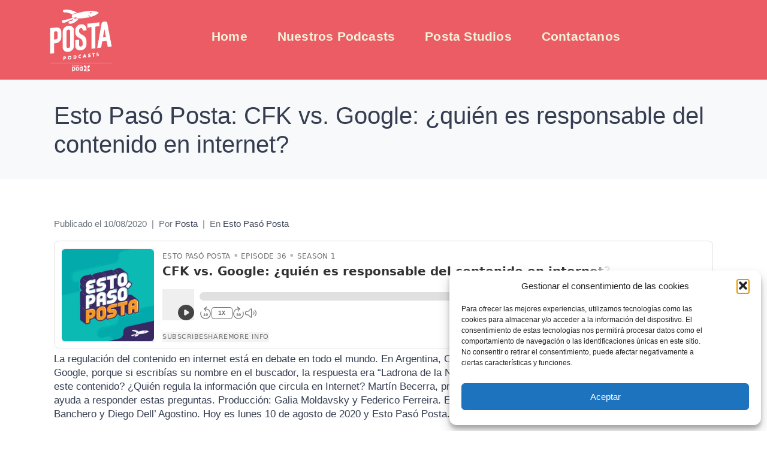

--- FILE ---
content_type: text/html; charset=UTF-8
request_url: http://www.posta.fm/esto-paso-posta/esto-paso-posta-cfk-vs-google-quien-es-responsable-del-contenido-en-internet/
body_size: 21896
content:
<!-- open output: jupiterx_doctype --><!DOCTYPE html><!-- close output: jupiterx_doctype --><html lang="es-ES" data-markup-id="jupiterx_html"><head  data-markup-id="jupiterx_head">	<meta charset="UTF-8" />
	<meta name="viewport" content="width=device-width, initial-scale=1" />
	<meta name='robots' content='index, follow, max-image-preview:large, max-snippet:-1, max-video-preview:-1' />

<!-- Google Tag Manager for WordPress by gtm4wp.com -->
<script data-cfasync="false" data-pagespeed-no-defer>
	var gtm4wp_datalayer_name = "dataLayer";
	var dataLayer = dataLayer || [];
</script>
<!-- End Google Tag Manager for WordPress by gtm4wp.com -->
	<!-- This site is optimized with the Yoast SEO plugin v24.5 - https://yoast.com/wordpress/plugins/seo/ -->
	<title>Esto Pasó Posta: CFK vs. Google: ¿quién es responsable del contenido en internet? - Posta</title>
	<link rel="canonical" href="http://www.posta.fm/esto-paso-posta/esto-paso-posta-cfk-vs-google-quien-es-responsable-del-contenido-en-internet/" />
	<meta property="og:locale" content="es_ES" />
	<meta property="og:type" content="article" />
	<meta property="og:title" content="Esto Pasó Posta: CFK vs. Google: ¿quién es responsable del contenido en internet? - Posta" />
	<meta property="og:description" content="La regulación del contenido en internet está en debate en todo el mundo. En Argentina, Cristina Fernández de Kirchner realizó una demanda contra Google, porque si escribías su nombre en el buscador, la respuesta era “Ladrona de la Nación Argentina”. ¿Tien" />
	<meta property="og:url" content="http://www.posta.fm/esto-paso-posta/esto-paso-posta-cfk-vs-google-quien-es-responsable-del-contenido-en-internet/" />
	<meta property="og:site_name" content="Posta" />
	<meta property="article:published_time" content="2020-08-11T00:47:27+00:00" />
	<meta name="author" content="Posta" />
	<meta name="twitter:card" content="summary_large_image" />
	<meta name="twitter:label1" content="Escrito por" />
	<meta name="twitter:data1" content="Posta" />
	<meta name="twitter:label2" content="Tiempo de lectura" />
	<meta name="twitter:data2" content="1 minuto" />
	<script type="application/ld+json" class="yoast-schema-graph">{"@context":"https://schema.org","@graph":[{"@type":"WebPage","@id":"http://www.posta.fm/esto-paso-posta/esto-paso-posta-cfk-vs-google-quien-es-responsable-del-contenido-en-internet/","url":"http://www.posta.fm/esto-paso-posta/esto-paso-posta-cfk-vs-google-quien-es-responsable-del-contenido-en-internet/","name":"Esto Pasó Posta: CFK vs. Google: ¿quién es responsable del contenido en internet? - Posta","isPartOf":{"@id":"https://www.posta.fm/#website"},"datePublished":"2020-08-11T00:47:27+00:00","author":{"@id":"https://www.posta.fm/#/schema/person/99a38a503762954b33e9ded4a95598c4"},"inLanguage":"es","potentialAction":[{"@type":"ReadAction","target":["http://www.posta.fm/esto-paso-posta/esto-paso-posta-cfk-vs-google-quien-es-responsable-del-contenido-en-internet/"]}]},{"@type":"WebSite","@id":"https://www.posta.fm/#website","url":"https://www.posta.fm/","name":"Posta","description":"Así se siente escuchar podcasts","potentialAction":[{"@type":"SearchAction","target":{"@type":"EntryPoint","urlTemplate":"https://www.posta.fm/?s={search_term_string}"},"query-input":{"@type":"PropertyValueSpecification","valueRequired":true,"valueName":"search_term_string"}}],"inLanguage":"es"},{"@type":"Person","@id":"https://www.posta.fm/#/schema/person/99a38a503762954b33e9ded4a95598c4","name":"Posta","image":{"@type":"ImageObject","inLanguage":"es","@id":"https://www.posta.fm/#/schema/person/image/","url":"http://0.gravatar.com/avatar/065abed3c0292329187fd73c1d4008e7?s=96&d=mm&r=g","contentUrl":"http://0.gravatar.com/avatar/065abed3c0292329187fd73c1d4008e7?s=96&d=mm&r=g","caption":"Posta"},"sameAs":["http://www.posta.fm"],"url":"http://www.posta.fm/author/editorposta/"}]}</script>
	<!-- / Yoast SEO plugin. -->


<link rel='dns-prefetch' href='//static.addtoany.com' />
<link rel="alternate" type="application/rss+xml" title="Posta &raquo; Feed" href="http://www.posta.fm/feed/" />
<link rel="alternate" type="application/rss+xml" title="Posta &raquo; Feed de los comentarios" href="http://www.posta.fm/comments/feed/" />
<link rel="alternate" type="application/rss+xml" title="Posta &raquo; Comentario Esto Pasó Posta: CFK vs. Google: ¿quién es responsable del contenido en internet? del feed" href="http://www.posta.fm/esto-paso-posta/esto-paso-posta-cfk-vs-google-quien-es-responsable-del-contenido-en-internet/feed/" />
<script type="text/javascript">
/* <![CDATA[ */
window._wpemojiSettings = {"baseUrl":"https:\/\/s.w.org\/images\/core\/emoji\/15.0.3\/72x72\/","ext":".png","svgUrl":"https:\/\/s.w.org\/images\/core\/emoji\/15.0.3\/svg\/","svgExt":".svg","source":{"concatemoji":"http:\/\/www.posta.fm\/wp-includes\/js\/wp-emoji-release.min.js?ver=6.5.7"}};
/*! This file is auto-generated */
!function(i,n){var o,s,e;function c(e){try{var t={supportTests:e,timestamp:(new Date).valueOf()};sessionStorage.setItem(o,JSON.stringify(t))}catch(e){}}function p(e,t,n){e.clearRect(0,0,e.canvas.width,e.canvas.height),e.fillText(t,0,0);var t=new Uint32Array(e.getImageData(0,0,e.canvas.width,e.canvas.height).data),r=(e.clearRect(0,0,e.canvas.width,e.canvas.height),e.fillText(n,0,0),new Uint32Array(e.getImageData(0,0,e.canvas.width,e.canvas.height).data));return t.every(function(e,t){return e===r[t]})}function u(e,t,n){switch(t){case"flag":return n(e,"\ud83c\udff3\ufe0f\u200d\u26a7\ufe0f","\ud83c\udff3\ufe0f\u200b\u26a7\ufe0f")?!1:!n(e,"\ud83c\uddfa\ud83c\uddf3","\ud83c\uddfa\u200b\ud83c\uddf3")&&!n(e,"\ud83c\udff4\udb40\udc67\udb40\udc62\udb40\udc65\udb40\udc6e\udb40\udc67\udb40\udc7f","\ud83c\udff4\u200b\udb40\udc67\u200b\udb40\udc62\u200b\udb40\udc65\u200b\udb40\udc6e\u200b\udb40\udc67\u200b\udb40\udc7f");case"emoji":return!n(e,"\ud83d\udc26\u200d\u2b1b","\ud83d\udc26\u200b\u2b1b")}return!1}function f(e,t,n){var r="undefined"!=typeof WorkerGlobalScope&&self instanceof WorkerGlobalScope?new OffscreenCanvas(300,150):i.createElement("canvas"),a=r.getContext("2d",{willReadFrequently:!0}),o=(a.textBaseline="top",a.font="600 32px Arial",{});return e.forEach(function(e){o[e]=t(a,e,n)}),o}function t(e){var t=i.createElement("script");t.src=e,t.defer=!0,i.head.appendChild(t)}"undefined"!=typeof Promise&&(o="wpEmojiSettingsSupports",s=["flag","emoji"],n.supports={everything:!0,everythingExceptFlag:!0},e=new Promise(function(e){i.addEventListener("DOMContentLoaded",e,{once:!0})}),new Promise(function(t){var n=function(){try{var e=JSON.parse(sessionStorage.getItem(o));if("object"==typeof e&&"number"==typeof e.timestamp&&(new Date).valueOf()<e.timestamp+604800&&"object"==typeof e.supportTests)return e.supportTests}catch(e){}return null}();if(!n){if("undefined"!=typeof Worker&&"undefined"!=typeof OffscreenCanvas&&"undefined"!=typeof URL&&URL.createObjectURL&&"undefined"!=typeof Blob)try{var e="postMessage("+f.toString()+"("+[JSON.stringify(s),u.toString(),p.toString()].join(",")+"));",r=new Blob([e],{type:"text/javascript"}),a=new Worker(URL.createObjectURL(r),{name:"wpTestEmojiSupports"});return void(a.onmessage=function(e){c(n=e.data),a.terminate(),t(n)})}catch(e){}c(n=f(s,u,p))}t(n)}).then(function(e){for(var t in e)n.supports[t]=e[t],n.supports.everything=n.supports.everything&&n.supports[t],"flag"!==t&&(n.supports.everythingExceptFlag=n.supports.everythingExceptFlag&&n.supports[t]);n.supports.everythingExceptFlag=n.supports.everythingExceptFlag&&!n.supports.flag,n.DOMReady=!1,n.readyCallback=function(){n.DOMReady=!0}}).then(function(){return e}).then(function(){var e;n.supports.everything||(n.readyCallback(),(e=n.source||{}).concatemoji?t(e.concatemoji):e.wpemoji&&e.twemoji&&(t(e.twemoji),t(e.wpemoji)))}))}((window,document),window._wpemojiSettings);
/* ]]> */
</script>

<link rel='stylesheet' id='jupiterx-child-css' href='http://www.posta.fm/wp-content/themes/posta-child/assets/css/style.css?ver=6.5.7' type='text/css' media='all' />
<style id='wp-emoji-styles-inline-css' type='text/css'>

	img.wp-smiley, img.emoji {
		display: inline !important;
		border: none !important;
		box-shadow: none !important;
		height: 1em !important;
		width: 1em !important;
		margin: 0 0.07em !important;
		vertical-align: -0.1em !important;
		background: none !important;
		padding: 0 !important;
	}
</style>
<link rel='stylesheet' id='wp-block-library-css' href='http://www.posta.fm/wp-includes/css/dist/block-library/style.min.css?ver=6.5.7' type='text/css' media='all' />
<style id='wp-block-library-theme-inline-css' type='text/css'>
.wp-block-audio figcaption{color:#555;font-size:13px;text-align:center}.is-dark-theme .wp-block-audio figcaption{color:#ffffffa6}.wp-block-audio{margin:0 0 1em}.wp-block-code{border:1px solid #ccc;border-radius:4px;font-family:Menlo,Consolas,monaco,monospace;padding:.8em 1em}.wp-block-embed figcaption{color:#555;font-size:13px;text-align:center}.is-dark-theme .wp-block-embed figcaption{color:#ffffffa6}.wp-block-embed{margin:0 0 1em}.blocks-gallery-caption{color:#555;font-size:13px;text-align:center}.is-dark-theme .blocks-gallery-caption{color:#ffffffa6}.wp-block-image figcaption{color:#555;font-size:13px;text-align:center}.is-dark-theme .wp-block-image figcaption{color:#ffffffa6}.wp-block-image{margin:0 0 1em}.wp-block-pullquote{border-bottom:4px solid;border-top:4px solid;color:currentColor;margin-bottom:1.75em}.wp-block-pullquote cite,.wp-block-pullquote footer,.wp-block-pullquote__citation{color:currentColor;font-size:.8125em;font-style:normal;text-transform:uppercase}.wp-block-quote{border-left:.25em solid;margin:0 0 1.75em;padding-left:1em}.wp-block-quote cite,.wp-block-quote footer{color:currentColor;font-size:.8125em;font-style:normal;position:relative}.wp-block-quote.has-text-align-right{border-left:none;border-right:.25em solid;padding-left:0;padding-right:1em}.wp-block-quote.has-text-align-center{border:none;padding-left:0}.wp-block-quote.is-large,.wp-block-quote.is-style-large,.wp-block-quote.is-style-plain{border:none}.wp-block-search .wp-block-search__label{font-weight:700}.wp-block-search__button{border:1px solid #ccc;padding:.375em .625em}:where(.wp-block-group.has-background){padding:1.25em 2.375em}.wp-block-separator.has-css-opacity{opacity:.4}.wp-block-separator{border:none;border-bottom:2px solid;margin-left:auto;margin-right:auto}.wp-block-separator.has-alpha-channel-opacity{opacity:1}.wp-block-separator:not(.is-style-wide):not(.is-style-dots){width:100px}.wp-block-separator.has-background:not(.is-style-dots){border-bottom:none;height:1px}.wp-block-separator.has-background:not(.is-style-wide):not(.is-style-dots){height:2px}.wp-block-table{margin:0 0 1em}.wp-block-table td,.wp-block-table th{word-break:normal}.wp-block-table figcaption{color:#555;font-size:13px;text-align:center}.is-dark-theme .wp-block-table figcaption{color:#ffffffa6}.wp-block-video figcaption{color:#555;font-size:13px;text-align:center}.is-dark-theme .wp-block-video figcaption{color:#ffffffa6}.wp-block-video{margin:0 0 1em}.wp-block-template-part.has-background{margin-bottom:0;margin-top:0;padding:1.25em 2.375em}
</style>
<style id='classic-theme-styles-inline-css' type='text/css'>
/*! This file is auto-generated */
.wp-block-button__link{color:#fff;background-color:#32373c;border-radius:9999px;box-shadow:none;text-decoration:none;padding:calc(.667em + 2px) calc(1.333em + 2px);font-size:1.125em}.wp-block-file__button{background:#32373c;color:#fff;text-decoration:none}
</style>
<style id='global-styles-inline-css' type='text/css'>
body{--wp--preset--color--black: #000000;--wp--preset--color--cyan-bluish-gray: #abb8c3;--wp--preset--color--white: #ffffff;--wp--preset--color--pale-pink: #f78da7;--wp--preset--color--vivid-red: #cf2e2e;--wp--preset--color--luminous-vivid-orange: #ff6900;--wp--preset--color--luminous-vivid-amber: #fcb900;--wp--preset--color--light-green-cyan: #7bdcb5;--wp--preset--color--vivid-green-cyan: #00d084;--wp--preset--color--pale-cyan-blue: #8ed1fc;--wp--preset--color--vivid-cyan-blue: #0693e3;--wp--preset--color--vivid-purple: #9b51e0;--wp--preset--gradient--vivid-cyan-blue-to-vivid-purple: linear-gradient(135deg,rgba(6,147,227,1) 0%,rgb(155,81,224) 100%);--wp--preset--gradient--light-green-cyan-to-vivid-green-cyan: linear-gradient(135deg,rgb(122,220,180) 0%,rgb(0,208,130) 100%);--wp--preset--gradient--luminous-vivid-amber-to-luminous-vivid-orange: linear-gradient(135deg,rgba(252,185,0,1) 0%,rgba(255,105,0,1) 100%);--wp--preset--gradient--luminous-vivid-orange-to-vivid-red: linear-gradient(135deg,rgba(255,105,0,1) 0%,rgb(207,46,46) 100%);--wp--preset--gradient--very-light-gray-to-cyan-bluish-gray: linear-gradient(135deg,rgb(238,238,238) 0%,rgb(169,184,195) 100%);--wp--preset--gradient--cool-to-warm-spectrum: linear-gradient(135deg,rgb(74,234,220) 0%,rgb(151,120,209) 20%,rgb(207,42,186) 40%,rgb(238,44,130) 60%,rgb(251,105,98) 80%,rgb(254,248,76) 100%);--wp--preset--gradient--blush-light-purple: linear-gradient(135deg,rgb(255,206,236) 0%,rgb(152,150,240) 100%);--wp--preset--gradient--blush-bordeaux: linear-gradient(135deg,rgb(254,205,165) 0%,rgb(254,45,45) 50%,rgb(107,0,62) 100%);--wp--preset--gradient--luminous-dusk: linear-gradient(135deg,rgb(255,203,112) 0%,rgb(199,81,192) 50%,rgb(65,88,208) 100%);--wp--preset--gradient--pale-ocean: linear-gradient(135deg,rgb(255,245,203) 0%,rgb(182,227,212) 50%,rgb(51,167,181) 100%);--wp--preset--gradient--electric-grass: linear-gradient(135deg,rgb(202,248,128) 0%,rgb(113,206,126) 100%);--wp--preset--gradient--midnight: linear-gradient(135deg,rgb(2,3,129) 0%,rgb(40,116,252) 100%);--wp--preset--font-size--small: 13px;--wp--preset--font-size--medium: 20px;--wp--preset--font-size--large: 36px;--wp--preset--font-size--x-large: 42px;--wp--preset--spacing--20: 0.44rem;--wp--preset--spacing--30: 0.67rem;--wp--preset--spacing--40: 1rem;--wp--preset--spacing--50: 1.5rem;--wp--preset--spacing--60: 2.25rem;--wp--preset--spacing--70: 3.38rem;--wp--preset--spacing--80: 5.06rem;--wp--preset--shadow--natural: 6px 6px 9px rgba(0, 0, 0, 0.2);--wp--preset--shadow--deep: 12px 12px 50px rgba(0, 0, 0, 0.4);--wp--preset--shadow--sharp: 6px 6px 0px rgba(0, 0, 0, 0.2);--wp--preset--shadow--outlined: 6px 6px 0px -3px rgba(255, 255, 255, 1), 6px 6px rgba(0, 0, 0, 1);--wp--preset--shadow--crisp: 6px 6px 0px rgba(0, 0, 0, 1);}:where(.is-layout-flex){gap: 0.5em;}:where(.is-layout-grid){gap: 0.5em;}body .is-layout-flex{display: flex;}body .is-layout-flex{flex-wrap: wrap;align-items: center;}body .is-layout-flex > *{margin: 0;}body .is-layout-grid{display: grid;}body .is-layout-grid > *{margin: 0;}:where(.wp-block-columns.is-layout-flex){gap: 2em;}:where(.wp-block-columns.is-layout-grid){gap: 2em;}:where(.wp-block-post-template.is-layout-flex){gap: 1.25em;}:where(.wp-block-post-template.is-layout-grid){gap: 1.25em;}.has-black-color{color: var(--wp--preset--color--black) !important;}.has-cyan-bluish-gray-color{color: var(--wp--preset--color--cyan-bluish-gray) !important;}.has-white-color{color: var(--wp--preset--color--white) !important;}.has-pale-pink-color{color: var(--wp--preset--color--pale-pink) !important;}.has-vivid-red-color{color: var(--wp--preset--color--vivid-red) !important;}.has-luminous-vivid-orange-color{color: var(--wp--preset--color--luminous-vivid-orange) !important;}.has-luminous-vivid-amber-color{color: var(--wp--preset--color--luminous-vivid-amber) !important;}.has-light-green-cyan-color{color: var(--wp--preset--color--light-green-cyan) !important;}.has-vivid-green-cyan-color{color: var(--wp--preset--color--vivid-green-cyan) !important;}.has-pale-cyan-blue-color{color: var(--wp--preset--color--pale-cyan-blue) !important;}.has-vivid-cyan-blue-color{color: var(--wp--preset--color--vivid-cyan-blue) !important;}.has-vivid-purple-color{color: var(--wp--preset--color--vivid-purple) !important;}.has-black-background-color{background-color: var(--wp--preset--color--black) !important;}.has-cyan-bluish-gray-background-color{background-color: var(--wp--preset--color--cyan-bluish-gray) !important;}.has-white-background-color{background-color: var(--wp--preset--color--white) !important;}.has-pale-pink-background-color{background-color: var(--wp--preset--color--pale-pink) !important;}.has-vivid-red-background-color{background-color: var(--wp--preset--color--vivid-red) !important;}.has-luminous-vivid-orange-background-color{background-color: var(--wp--preset--color--luminous-vivid-orange) !important;}.has-luminous-vivid-amber-background-color{background-color: var(--wp--preset--color--luminous-vivid-amber) !important;}.has-light-green-cyan-background-color{background-color: var(--wp--preset--color--light-green-cyan) !important;}.has-vivid-green-cyan-background-color{background-color: var(--wp--preset--color--vivid-green-cyan) !important;}.has-pale-cyan-blue-background-color{background-color: var(--wp--preset--color--pale-cyan-blue) !important;}.has-vivid-cyan-blue-background-color{background-color: var(--wp--preset--color--vivid-cyan-blue) !important;}.has-vivid-purple-background-color{background-color: var(--wp--preset--color--vivid-purple) !important;}.has-black-border-color{border-color: var(--wp--preset--color--black) !important;}.has-cyan-bluish-gray-border-color{border-color: var(--wp--preset--color--cyan-bluish-gray) !important;}.has-white-border-color{border-color: var(--wp--preset--color--white) !important;}.has-pale-pink-border-color{border-color: var(--wp--preset--color--pale-pink) !important;}.has-vivid-red-border-color{border-color: var(--wp--preset--color--vivid-red) !important;}.has-luminous-vivid-orange-border-color{border-color: var(--wp--preset--color--luminous-vivid-orange) !important;}.has-luminous-vivid-amber-border-color{border-color: var(--wp--preset--color--luminous-vivid-amber) !important;}.has-light-green-cyan-border-color{border-color: var(--wp--preset--color--light-green-cyan) !important;}.has-vivid-green-cyan-border-color{border-color: var(--wp--preset--color--vivid-green-cyan) !important;}.has-pale-cyan-blue-border-color{border-color: var(--wp--preset--color--pale-cyan-blue) !important;}.has-vivid-cyan-blue-border-color{border-color: var(--wp--preset--color--vivid-cyan-blue) !important;}.has-vivid-purple-border-color{border-color: var(--wp--preset--color--vivid-purple) !important;}.has-vivid-cyan-blue-to-vivid-purple-gradient-background{background: var(--wp--preset--gradient--vivid-cyan-blue-to-vivid-purple) !important;}.has-light-green-cyan-to-vivid-green-cyan-gradient-background{background: var(--wp--preset--gradient--light-green-cyan-to-vivid-green-cyan) !important;}.has-luminous-vivid-amber-to-luminous-vivid-orange-gradient-background{background: var(--wp--preset--gradient--luminous-vivid-amber-to-luminous-vivid-orange) !important;}.has-luminous-vivid-orange-to-vivid-red-gradient-background{background: var(--wp--preset--gradient--luminous-vivid-orange-to-vivid-red) !important;}.has-very-light-gray-to-cyan-bluish-gray-gradient-background{background: var(--wp--preset--gradient--very-light-gray-to-cyan-bluish-gray) !important;}.has-cool-to-warm-spectrum-gradient-background{background: var(--wp--preset--gradient--cool-to-warm-spectrum) !important;}.has-blush-light-purple-gradient-background{background: var(--wp--preset--gradient--blush-light-purple) !important;}.has-blush-bordeaux-gradient-background{background: var(--wp--preset--gradient--blush-bordeaux) !important;}.has-luminous-dusk-gradient-background{background: var(--wp--preset--gradient--luminous-dusk) !important;}.has-pale-ocean-gradient-background{background: var(--wp--preset--gradient--pale-ocean) !important;}.has-electric-grass-gradient-background{background: var(--wp--preset--gradient--electric-grass) !important;}.has-midnight-gradient-background{background: var(--wp--preset--gradient--midnight) !important;}.has-small-font-size{font-size: var(--wp--preset--font-size--small) !important;}.has-medium-font-size{font-size: var(--wp--preset--font-size--medium) !important;}.has-large-font-size{font-size: var(--wp--preset--font-size--large) !important;}.has-x-large-font-size{font-size: var(--wp--preset--font-size--x-large) !important;}
.wp-block-navigation a:where(:not(.wp-element-button)){color: inherit;}
:where(.wp-block-post-template.is-layout-flex){gap: 1.25em;}:where(.wp-block-post-template.is-layout-grid){gap: 1.25em;}
:where(.wp-block-columns.is-layout-flex){gap: 2em;}:where(.wp-block-columns.is-layout-grid){gap: 2em;}
.wp-block-pullquote{font-size: 1.5em;line-height: 1.6;}
</style>
<link rel='stylesheet' id='contact-form-7-css' href='http://www.posta.fm/wp-content/plugins/contact-form-7/includes/css/styles.css?ver=5.9.5' type='text/css' media='all' />
<link rel='stylesheet' id='formcraft-common-css' href='http://www.posta.fm/wp-content/plugins/formcraft3/dist/formcraft-common.css?ver=3.8.25' type='text/css' media='all' />
<link rel='stylesheet' id='formcraft-form-css' href='http://www.posta.fm/wp-content/plugins/formcraft3/dist/form.css?ver=3.8.25' type='text/css' media='all' />
<link rel='stylesheet' id='wpml-legacy-horizontal-list-0-css' href='http://www.posta.fm/wp-content/plugins/sitepress-multilingual-cms/templates/language-switchers/legacy-list-horizontal/style.min.css?ver=1' type='text/css' media='all' />
<link rel='stylesheet' id='wpml-menu-item-0-css' href='http://www.posta.fm/wp-content/plugins/sitepress-multilingual-cms/templates/language-switchers/menu-item/style.min.css?ver=1' type='text/css' media='all' />
<link rel='stylesheet' id='cmplz-general-css' href='http://www.posta.fm/wp-content/plugins/complianz-gdpr/assets/css/cookieblocker.min.css?ver=1765934656' type='text/css' media='all' />
<link rel='stylesheet' id='jupiterx-popups-animation-css' href='http://www.posta.fm/wp-content/plugins/jupiterx-core/includes/extensions/raven/assets/lib/animate/animate.min.css?ver=3.0.0' type='text/css' media='all' />
<link rel='stylesheet' id='jupiterx-css' href='https://www.posta.fm/wp-content/uploads/jupiterx/compiler/jupiterx/9540baf.css?ver=3.0.0' type='text/css' media='all' />
<link rel='stylesheet' id='jupiterx-elements-dynamic-styles-css' href='https://www.posta.fm/wp-content/uploads/jupiterx/compiler/jupiterx-elements-dynamic-styles/7dcd78a.css?ver=3.0.0' type='text/css' media='all' />
<link rel='stylesheet' id='addtoany-css' href='http://www.posta.fm/wp-content/plugins/add-to-any/addtoany.min.css?ver=1.16' type='text/css' media='all' />
<link rel='stylesheet' id='jet-elements-css' href='http://www.posta.fm/wp-content/plugins/jet-elements/assets/css/jet-elements.css?ver=2.6.13' type='text/css' media='all' />
<link rel='stylesheet' id='jet-elements-skin-css' href='http://www.posta.fm/wp-content/plugins/jet-elements/assets/css/jet-elements-skin.css?ver=2.6.13' type='text/css' media='all' />
<link rel='stylesheet' id='elementor-icons-css' href='http://www.posta.fm/wp-content/plugins/elementor/assets/lib/eicons/css/elementor-icons.min.css?ver=5.40.0' type='text/css' media='all' />
<link rel='stylesheet' id='elementor-frontend-css' href='http://www.posta.fm/wp-content/plugins/elementor/assets/css/frontend.min.css?ver=3.29.2' type='text/css' media='all' />
<link rel='stylesheet' id='font-awesome-css' href='http://www.posta.fm/wp-content/plugins/elementor/assets/lib/font-awesome/css/font-awesome.min.css?ver=4.7.0' type='text/css' media='all' />
<link rel='stylesheet' id='jupiterx-core-raven-frontend-css' href='http://www.posta.fm/wp-content/plugins/jupiterx-core/includes/extensions/raven/assets/css/frontend.min.css?ver=6.5.7' type='text/css' media='all' />
<link rel='stylesheet' id='elementor-post-351-css' href='http://www.posta.fm/wp-content/uploads/elementor/css/post-351.css?ver=1737468688' type='text/css' media='all' />
<link rel='stylesheet' id='jet-blog-css' href='http://www.posta.fm/wp-content/plugins/jet-blog/assets/css/jet-blog.css?ver=2.3.5' type='text/css' media='all' />
<link rel='stylesheet' id='flatpickr-css' href='http://www.posta.fm/wp-content/plugins/elementor/assets/lib/flatpickr/flatpickr.min.css?ver=4.6.13' type='text/css' media='all' />
<link rel='stylesheet' id='elementor-post-11-css' href='http://www.posta.fm/wp-content/uploads/elementor/css/post-11.css?ver=1737468689' type='text/css' media='all' />
<link rel='stylesheet' id='elementor-post-259-css' href='http://www.posta.fm/wp-content/uploads/elementor/css/post-259.css?ver=1738262844' type='text/css' media='all' />
<link rel='stylesheet' id='elementor-gf-local-roboto-css' href='https://www.posta.fm/wp-content/uploads/elementor/google-fonts/css/roboto.css?ver=1742261186' type='text/css' media='all' />
<link rel='stylesheet' id='elementor-gf-local-robotoslab-css' href='https://www.posta.fm/wp-content/uploads/elementor/google-fonts/css/robotoslab.css?ver=1742261190' type='text/css' media='all' />
<link rel='stylesheet' id='elementor-gf-local-quicksand-css' href='https://www.posta.fm/wp-content/uploads/elementor/google-fonts/css/quicksand.css?ver=1742261191' type='text/css' media='all' />
<link rel='stylesheet' id='elementor-gf-local-poppins-css' href='https://www.posta.fm/wp-content/uploads/elementor/google-fonts/css/poppins.css?ver=1742261193' type='text/css' media='all' />
<link rel='stylesheet' id='elementor-icons-shared-0-css' href='http://www.posta.fm/wp-content/plugins/elementor/assets/lib/font-awesome/css/fontawesome.min.css?ver=5.15.3' type='text/css' media='all' />
<link rel='stylesheet' id='elementor-icons-fa-brands-css' href='http://www.posta.fm/wp-content/plugins/elementor/assets/lib/font-awesome/css/brands.min.css?ver=5.15.3' type='text/css' media='all' />
<script type="text/javascript" id="wpml-cookie-js-extra">
/* <![CDATA[ */
var wpml_cookies = {"wp-wpml_current_language":{"value":"es","expires":1,"path":"\/"}};
var wpml_cookies = {"wp-wpml_current_language":{"value":"es","expires":1,"path":"\/"}};
/* ]]> */
</script>
<script type="text/javascript" src="http://www.posta.fm/wp-content/plugins/sitepress-multilingual-cms/res/js/cookies/language-cookie.js?ver=486900" id="wpml-cookie-js" defer="defer" data-wp-strategy="defer"></script>
<script type="text/javascript" src="http://www.posta.fm/wp-includes/js/jquery/jquery.min.js?ver=3.7.1" id="jquery-core-js"></script>
<script type="text/javascript" src="http://www.posta.fm/wp-includes/js/jquery/jquery-migrate.min.js?ver=3.4.1" id="jquery-migrate-js"></script>
<script type="text/javascript" id="addtoany-core-js-before">
/* <![CDATA[ */
window.a2a_config=window.a2a_config||{};a2a_config.callbacks=[];a2a_config.overlays=[];a2a_config.templates={};a2a_localize = {
	Share: "Compartir",
	Save: "Guardar",
	Subscribe: "Suscribir",
	Email: "Correo electrónico",
	Bookmark: "Marcador",
	ShowAll: "Mostrar todo",
	ShowLess: "Mostrar menos",
	FindServices: "Encontrar servicio(s)",
	FindAnyServiceToAddTo: "Encuentra al instante cualquier servicio para añadir a",
	PoweredBy: "Funciona con",
	ShareViaEmail: "Compartir por correo electrónico",
	SubscribeViaEmail: "Suscribirse a través de correo electrónico",
	BookmarkInYourBrowser: "Añadir a marcadores de tu navegador",
	BookmarkInstructions: "Presiona «Ctrl+D» o «\u2318+D» para añadir esta página a marcadores",
	AddToYourFavorites: "Añadir a tus favoritos",
	SendFromWebOrProgram: "Enviar desde cualquier dirección o programa de correo electrónico ",
	EmailProgram: "Programa de correo electrónico",
	More: "Más&#8230;",
	ThanksForSharing: "¡Gracias por compartir!",
	ThanksForFollowing: "¡Gracias por seguirnos!"
};
/* ]]> */
</script>
<script type="text/javascript" defer src="https://static.addtoany.com/menu/page.js" id="addtoany-core-js"></script>
<script type="text/javascript" defer src="http://www.posta.fm/wp-content/plugins/add-to-any/addtoany.min.js?ver=1.1" id="addtoany-jquery-js"></script>
<script type="text/javascript" src="http://www.posta.fm/wp-content/themes/posta-main/lib/assets/dist/js/utils.min.js?ver=3.0.0" id="jupiterx-utils-js"></script>
<link rel="https://api.w.org/" href="http://www.posta.fm/wp-json/" /><link rel="alternate" type="application/json" href="http://www.posta.fm/wp-json/wp/v2/posts/2272" /><link rel="EditURI" type="application/rsd+xml" title="RSD" href="https://www.posta.fm/xmlrpc.php?rsd" />
<meta name="generator" content="WordPress 6.5.7" />
<link rel='shortlink' href='http://www.posta.fm/?p=2272' />
<link rel="alternate" type="application/json+oembed" href="http://www.posta.fm/wp-json/oembed/1.0/embed?url=http%3A%2F%2Fwww.posta.fm%2Festo-paso-posta%2Festo-paso-posta-cfk-vs-google-quien-es-responsable-del-contenido-en-internet%2F" />
<link rel="alternate" type="text/xml+oembed" href="http://www.posta.fm/wp-json/oembed/1.0/embed?url=http%3A%2F%2Fwww.posta.fm%2Festo-paso-posta%2Festo-paso-posta-cfk-vs-google-quien-es-responsable-del-contenido-en-internet%2F&#038;format=xml" />
<meta name="generator" content="WPML ver:4.8.6 stt:1,42,2;" />
<style type="text/css" id="simple-css-output">.jupiterx-icon-angle-up:before { content: "\f106"!important; font-family: "FontAwesome"!important;}.ppjs__container.ppjs__audio { padding-bottom: 30px!important;}.ppjs__time-current{ background: rgb(10, 185, 180)!important;}.ppjs__time-total{ background: rgba(227, 227, 227, 0.4)!important;}.ppjs__time-handle-content { top: -7px!important; width: 10px!important; height: 10px!important;}.swiper-pagination.swiper-pagination-clickable.swiper-pagination-bullets { top: 120px;}.raven-nav-menu-mobile { margin-top: 22px!important;}.raven-form-success .raven-form-response { color: #0ab9b4; font-weight: 600; text-align: center; font-size: 24px; background: #c7efee; padding: 20px; border-radius: 5px;}.powered-by{ display:none!important;}.formcraft-css .fc-form .form-element .form-element-html input[type="text"], .formcraft-css .fc-form .form-element .textarea-cover textarea{ border-radius: 8px!important; border: 2px solid #6DD1D9!important; background: transparent !important;}.formcraft-css .fc-form.fc-form-1 .form-element .submit-cover .submit-button{ color: #353d50!important; font-family: "Quicksand", Sans-serif!important; font-size: 29px!important; font-weight: 800!important; background: transparent !important; border-bottom: 2px solid #f59993!important; padding: 5px 50px!important;}.jupiterx-main-header [class*="-header-post-title"] { font-family: "Quicksand", Sans-serif!important; padding-top: 20px;}.breadcrumb { font-family: "Quicksand", Sans-serif !important;}.jupiterx-post { padding: 40px 0px;}.single-post .jupiterx-post-content { font-family: "Quicksand", Sans-serif !important;}.jupiterx-post-meta.list-inline { font-family: "Quicksand", Sans-serif !important;}.jupiterx-post-navigation-body { font-family: "Quicksand", Sans-serif !important;}.a2a_s__default { background-color: #64297d !important; margin-top: 20px;}.breadcrumb { display: none;}.jupiterx-main-header-post-title { padding-bottom: 10px;}.wpcf7 .cf7s-eggplant, .wpcf7 .cf7s-eggplant legend, .wpcf7 .cf7s-eggplant fieldset { border: 0px!important; font-family: "Quicksand", Sans-serif !important; padding: 0px!important; color: #676767!important; font-size: 24px!important;}.wpcf7 .wpcf7-form.cf7skins.cf7s-eggplant input, .wpcf7 .wpcf7-form.cf7skins.cf7s-eggplant textarea { border: 3px solid #6DD1D9!important; border-radius: 8px!important; padding: 12px 15px 12px 15px!important;}.wpcf7 .cf7s-eggplant legend { margin-bottom: 50px; font-size: 32px !important; font-weight: 600;}.wpcf7 .wpcf7-form.cf7skins.cf7s-eggplant input[type="submit"] { color: #ffffff!important; border: 0px !important; background: #8DCCC1 !important; font-weight: 600!important; padding: 15px 60px !important; margin-top: 30px!important;}.wpcf7 .wpcf7-form.cf7skins.cf7s-eggplant input, .wpcf7 .wpcf7-form.cf7skins.cf7s-eggplant textarea { background: #fcfcfc!important;}.wpcf7 .wpcf7-form.cf7skins.cf7s-eggplant input:focus, .wpcf7 .wpcf7-form.cf7skins.cf7s-eggplant textarea:focus { outline: none!important;}.fa-arrow-right::before { padding-left: 10px;}</style>			<style>.cmplz-hidden {
					display: none !important;
				}</style>
<!-- Google Tag Manager for WordPress by gtm4wp.com -->
<!-- GTM Container placement set to automatic -->
<script data-cfasync="false" data-pagespeed-no-defer>
	var dataLayer_content = {"pagePostType":"post","pagePostType2":"single-post","pageCategory":["esto-paso-posta"],"pagePostAuthor":"Posta"};
	dataLayer.push( dataLayer_content );
</script>
<script data-cfasync="false" data-pagespeed-no-defer>
(function(w,d,s,l,i){w[l]=w[l]||[];w[l].push({'gtm.start':
new Date().getTime(),event:'gtm.js'});var f=d.getElementsByTagName(s)[0],
j=d.createElement(s),dl=l!='dataLayer'?'&l='+l:'';j.async=true;j.src=
'//www.googletagmanager.com/gtm.js?id='+i+dl;f.parentNode.insertBefore(j,f);
})(window,document,'script','dataLayer','GTM-M2HHVNT');
</script>
<!-- End Google Tag Manager for WordPress by gtm4wp.com --><meta name="generator" content="Elementor 3.29.2; features: additional_custom_breakpoints, e_local_google_fonts; settings: css_print_method-external, google_font-enabled, font_display-auto">
<style type="text/css">.recentcomments a{display:inline !important;padding:0 !important;margin:0 !important;}</style>			<style>
				.e-con.e-parent:nth-of-type(n+4):not(.e-lazyloaded):not(.e-no-lazyload),
				.e-con.e-parent:nth-of-type(n+4):not(.e-lazyloaded):not(.e-no-lazyload) * {
					background-image: none !important;
				}
				@media screen and (max-height: 1024px) {
					.e-con.e-parent:nth-of-type(n+3):not(.e-lazyloaded):not(.e-no-lazyload),
					.e-con.e-parent:nth-of-type(n+3):not(.e-lazyloaded):not(.e-no-lazyload) * {
						background-image: none !important;
					}
				}
				@media screen and (max-height: 640px) {
					.e-con.e-parent:nth-of-type(n+2):not(.e-lazyloaded):not(.e-no-lazyload),
					.e-con.e-parent:nth-of-type(n+2):not(.e-lazyloaded):not(.e-no-lazyload) * {
						background-image: none !important;
					}
				}
			</style>
					<link rel="pingback" href="http://www.posta.fm/xmlrpc.php">
		<link rel="icon" href="https://www.posta.fm/wp-content/uploads/2020/10/cropped-favicon-32x32.png" sizes="32x32" />
<link rel="icon" href="https://www.posta.fm/wp-content/uploads/2020/10/cropped-favicon-192x192.png" sizes="192x192" />
<link rel="apple-touch-icon" href="https://www.posta.fm/wp-content/uploads/2020/10/cropped-favicon-180x180.png" />
<meta name="msapplication-TileImage" content="https://www.posta.fm/wp-content/uploads/2020/10/cropped-favicon-270x270.png" />
</head><body data-cmplz=1 class="post-template-default single single-post postid-2272 single-format-standard no-js elementor-default elementor-kit-351 jupiterx-post-template-1 jupiterx-header-sticky" itemscope="itemscope" itemtype="http://schema.org/WebPage" data-markup-id="jupiterx_body">
<!-- GTM Container placement set to automatic -->
<!-- Google Tag Manager (noscript) -->
				<noscript><iframe src="https://www.googletagmanager.com/ns.html?id=GTM-M2HHVNT" height="0" width="0" style="display:none;visibility:hidden" aria-hidden="true"></iframe></noscript>
<!-- End Google Tag Manager (noscript) --><a class="jupiterx-a11y jupiterx-a11y-skip-navigation-link" href="#jupiterx-main" data-markup-id="jupiterx_a11y_skip_navigation_link">Skip to content</a><div class="jupiterx-site" data-markup-id="jupiterx_site"><header class="jupiterx-header jupiterx-header-custom" data-jupiterx-settings="{&quot;breakpoint&quot;:&quot;767.98&quot;,&quot;template&quot;:&quot;11&quot;,&quot;behavior&quot;:&quot;sticky&quot;,&quot;offset&quot;:&quot;500&quot;}" role="banner" itemscope="itemscope" itemtype="http://schema.org/WPHeader" data-markup-id="jupiterx_header"><!-- open output: jupiterx_custom_header_template -->		<div data-elementor-type="header" data-elementor-id="11" class="elementor elementor-11">
						<section class="elementor-section elementor-top-section elementor-element elementor-element-0945503 elementor-section-height-min-height elementor-section-items-stretch elementor-reverse-mobile elementor-section-boxed elementor-section-height-default" data-id="0945503" data-element_type="section" data-settings="{&quot;jet_parallax_layout_list&quot;:[{&quot;jet_parallax_layout_image&quot;:{&quot;url&quot;:&quot;&quot;,&quot;id&quot;:&quot;&quot;,&quot;size&quot;:&quot;&quot;},&quot;_id&quot;:&quot;4480485&quot;,&quot;jet_parallax_layout_speed&quot;:{&quot;unit&quot;:&quot;%&quot;,&quot;size&quot;:&quot;50&quot;,&quot;sizes&quot;:[]},&quot;jet_parallax_layout_bg_x&quot;:&quot;50&quot;,&quot;jet_parallax_layout_bg_y&quot;:&quot;50&quot;,&quot;jet_parallax_layout_image_tablet&quot;:{&quot;url&quot;:&quot;&quot;,&quot;id&quot;:&quot;&quot;,&quot;size&quot;:&quot;&quot;},&quot;jet_parallax_layout_image_mobile&quot;:{&quot;url&quot;:&quot;&quot;,&quot;id&quot;:&quot;&quot;,&quot;size&quot;:&quot;&quot;},&quot;jet_parallax_layout_type&quot;:&quot;scroll&quot;,&quot;jet_parallax_layout_direction&quot;:null,&quot;jet_parallax_layout_fx_direction&quot;:null,&quot;jet_parallax_layout_z_index&quot;:&quot;&quot;,&quot;jet_parallax_layout_bg_x_tablet&quot;:&quot;&quot;,&quot;jet_parallax_layout_bg_x_mobile&quot;:&quot;&quot;,&quot;jet_parallax_layout_bg_y_tablet&quot;:&quot;&quot;,&quot;jet_parallax_layout_bg_y_mobile&quot;:&quot;&quot;,&quot;jet_parallax_layout_bg_size&quot;:&quot;auto&quot;,&quot;jet_parallax_layout_bg_size_tablet&quot;:&quot;&quot;,&quot;jet_parallax_layout_bg_size_mobile&quot;:&quot;&quot;,&quot;jet_parallax_layout_animation_prop&quot;:&quot;transform&quot;,&quot;jet_parallax_layout_on&quot;:[&quot;desktop&quot;,&quot;tablet&quot;]}],&quot;background_background&quot;:&quot;classic&quot;}">
						<div class="elementor-container elementor-column-gap-default">
					<div class="elementor-column elementor-col-50 elementor-top-column elementor-element elementor-element-f87a861" data-id="f87a861" data-element_type="column">
			<div class="elementor-widget-wrap elementor-element-populated">
						<div class="elementor-element elementor-element-fe32641 elementor-widget elementor-widget-raven-site-logo" data-id="fe32641" data-element_type="widget" data-widget_type="raven-site-logo.default">
				<div class="elementor-widget-container">
							<div class="raven-widget-wrapper">
			<div class="raven-site-logo raven-site-logo-customizer">
									<a class="raven-site-logo-link" href="http://www.posta.fm">
								<picture><img src="http://www.posta.fm/wp-content/uploads/2020/04/Posta-poweredby-white.png" alt="Posta" data-no-lazy="1" /></picture>									</a>
							</div>
		</div>
						</div>
				</div>
					</div>
		</div>
				<div class="elementor-column elementor-col-50 elementor-top-column elementor-element elementor-element-3730386" data-id="3730386" data-element_type="column">
			<div class="elementor-widget-wrap elementor-element-populated">
						<div class="elementor-element elementor-element-c198d01 raven-nav-menu-align-center raven-breakpoint-tablet raven-mobile-nav-menu-align-left raven-nav-menu-stretch elementor-widget elementor-widget-raven-nav-menu" data-id="c198d01" data-element_type="widget" data-settings="{&quot;submenu_icon&quot;:&quot;&lt;svg 0=\&quot;fas fa-chevron-down\&quot; class=\&quot;e-font-icon-svg e-fas-chevron-down\&quot;&gt;\n\t\t\t\t\t&lt;use xlink:href=\&quot;#fas-chevron-down\&quot;&gt;\n\t\t\t\t\t\t&lt;symbol id=\&quot;fas-chevron-down\&quot; viewBox=\&quot;0 0 448 512\&quot;&gt;\n\t\t\t\t\t\t\t&lt;path d=\&quot;M207.029 381.476L12.686 187.132c-9.373-9.373-9.373-24.569 0-33.941l22.667-22.667c9.357-9.357 24.522-9.375 33.901-.04L224 284.505l154.745-154.021c9.379-9.335 24.544-9.317 33.901.04l22.667 22.667c9.373 9.373 9.373 24.569 0 33.941L240.971 381.476c-9.373 9.372-24.569 9.372-33.942 0z\&quot;&gt;&lt;\/path&gt;\n\t\t\t\t\t\t&lt;\/symbol&gt;\n\t\t\t\t\t&lt;\/use&gt;\n\t\t\t\t&lt;\/svg&gt;&quot;,&quot;full_width&quot;:&quot;stretch&quot;,&quot;mobile_layout&quot;:&quot;dropdown&quot;,&quot;submenu_space_between&quot;:{&quot;unit&quot;:&quot;px&quot;,&quot;size&quot;:&quot;&quot;,&quot;sizes&quot;:[]},&quot;submenu_opening_position&quot;:&quot;bottom&quot;}" data-widget_type="raven-nav-menu.default">
				<div class="elementor-widget-container">
							<nav class="raven-nav-menu-main raven-nav-menu-horizontal raven-nav-menu-tablet- raven-nav-menu-mobile- raven-nav-icons-hidden-tablet raven-nav-icons-hidden-mobile">
			<ul id="menu-c198d01" class="raven-nav-menu"><li class="menu-item menu-item-type-post_type menu-item-object-page menu-item-home menu-item-204"><a href="http://www.posta.fm/" class="raven-menu-item raven-link-item ">Home</a></li>
<li class="menu-item menu-item-type-post_type menu-item-object-page menu-item-383"><a href="http://www.posta.fm/podcasts/" class="raven-menu-item raven-link-item ">Nuestros podcasts</a></li>
<li class="menu-item menu-item-type-post_type menu-item-object-page menu-item-3356"><a href="http://www.posta.fm/studios/" class="raven-menu-item raven-link-item ">Posta Studios</a></li>
<li class="menu-item menu-item-type-post_type menu-item-object-page menu-item-3545"><a href="http://www.posta.fm/contacto/" class="raven-menu-item raven-link-item ">Contactanos</a></li>
</ul>		</nav>

		<div class="raven-nav-menu-toggle">

						<div class="raven-nav-menu-toggle-button ">
				
				<div class="hamburger hamburger--vortex">
					<div class="hamburger-box">
						<div class="hamburger-inner"></div>
					</div>
				</div>
								</div>

		</div>
		<nav class="raven-nav-icons-hidden-tablet raven-nav-icons-hidden-mobile raven-nav-menu-mobile raven-nav-menu-dropdown">
									<div class="raven-container">
				<ul id="menu-mobile-c198d01" class="raven-nav-menu"><li class="menu-item menu-item-type-post_type menu-item-object-page menu-item-home menu-item-204"><a href="http://www.posta.fm/" class="raven-menu-item raven-link-item ">Home</a></li>
<li class="menu-item menu-item-type-post_type menu-item-object-page menu-item-383"><a href="http://www.posta.fm/podcasts/" class="raven-menu-item raven-link-item ">Nuestros podcasts</a></li>
<li class="menu-item menu-item-type-post_type menu-item-object-page menu-item-3356"><a href="http://www.posta.fm/studios/" class="raven-menu-item raven-link-item ">Posta Studios</a></li>
<li class="menu-item menu-item-type-post_type menu-item-object-page menu-item-3545"><a href="http://www.posta.fm/contacto/" class="raven-menu-item raven-link-item ">Contactanos</a></li>
</ul>			</div>
		</nav>
						</div>
				</div>
					</div>
		</div>
					</div>
		</section>
				</div>
		<!-- close output: jupiterx_custom_header_template --></header><main id="jupiterx-main" class="jupiterx-main" data-markup-id="jupiterx_main"><div class="jupiterx-main-header" data-markup-id="jupiterx_main_header"><div class="container" data-markup-id="jupiterx_fixed_wrap[_main_header]"><h1 class="jupiterx-main-header-post-title" itemprop="headline" data-markup-id="jupiterx_main_header_post_title"><!-- open output: jupiterx_main_header_post_title_text -->Esto Pasó Posta: CFK vs. Google: ¿quién es responsable del contenido en internet?<!-- close output: jupiterx_main_header_post_title_text --></h1><ol class="breadcrumb" itemscope="itemscope" itemtype="http://schema.org/BreadcrumbList" data-markup-id="jupiterx_breadcrumb"><li class="breadcrumb-item" itemprop="itemListElement" itemtype="http://schema.org/ListItem" itemscope="itemscope" data-markup-id="jupiterx_breadcrumb_item"><a href="http://www.posta.fm" itemprop="item" data-markup-id="jupiterx_breadcrumb_item_link"><span itemprop="name" data-markup-id="jupiterx_breadcrumb_item_link_inner"><!-- open output: jupiterx_breadcrumb_item_text -->Inicio<!-- close output: jupiterx_breadcrumb_item_text --></span></a><meta itemprop="position" content="1" data-markup-id="jupiterx_breadcrumb_item_position_meta"/></li><li class="breadcrumb-item" itemprop="itemListElement" itemtype="http://schema.org/ListItem" itemscope="itemscope" data-markup-id="jupiterx_breadcrumb_item"><a href="http://www.posta.fm/category/esto-paso-posta/" itemprop="item" data-markup-id="jupiterx_breadcrumb_item_link"><span itemprop="name" data-markup-id="jupiterx_breadcrumb_item_link_inner"><!-- open output: jupiterx_breadcrumb_item_text -->Esto Pasó Posta<!-- close output: jupiterx_breadcrumb_item_text --></span></a><meta itemprop="position" content="2" data-markup-id="jupiterx_breadcrumb_item_position_meta"/></li><li class="breadcrumb-item active" aria-current="page" itemprop="itemListElement" itemtype="http://schema.org/ListItem" itemscope="itemscope" data-markup-id="jupiterx_breadcrumb_item[_active]"><span itemprop="name" data-markup-id="jupiterx_breadcrumb_item_text_wrap"><!-- open output: jupiterx_breadcrumb_item[_active]_text -->Esto Pasó Posta: CFK vs. Google: ¿quién es responsable del contenido en internet?<!-- close output: jupiterx_breadcrumb_item[_active]_text --></span><meta itemprop="position" content="3" data-markup-id="jupiterx_breadcrumb_item_position_meta"/></li></ol></div></div><div class="jupiterx-main-content" data-markup-id="jupiterx_main_content"><div class="container" data-markup-id="jupiterx_fixed_wrap[_main_content]"><div class="row" data-markup-id="jupiterx_main_grid"><div id="jupiterx-primary" class="jupiterx-primary col-lg-12" data-markup-id="jupiterx_primary"><div class="jupiterx-content" role="main" itemprop="mainEntityOfPage" itemscope="itemscope" itemtype="http://schema.org/Blog" data-markup-id="jupiterx_content"><article id="2272" class="jupiterx-post post-2272 post type-post status-publish format-standard hentry category-esto-paso-posta" itemscope="itemscope" itemtype="http://schema.org/BlogPosting" itemprop="blogPost" data-markup-id="jupiterx_post"><header class="jupiterx-post-header" data-markup-id="jupiterx_post_header"><ul class="jupiterx-post-meta list-inline" data-markup-id="jupiterx_post_meta"><li class="jupiterx-post-meta-date list-inline-item" data-markup-id="jupiterx_post_meta_item[_date]"><!-- open output: jupiterx_post_meta_item_date_text --><span  data-markup-id="jupiterx_post_meta_date_prefix"><!-- open output: jupiterx_post_meta_date_prefix_text -->Publicado el <!-- close output: jupiterx_post_meta_date_prefix_text --></span><time datetime="2020-08-10T21:47:27-03:00" itemprop="datePublished" data-markup-id="jupiterx_post_meta_date"><!-- open output: jupiterx_post_meta_date_text -->10/08/2020<!-- close output: jupiterx_post_meta_date_text --></time><!-- close output: jupiterx_post_meta_item_date_text --></li><li class="jupiterx-post-meta-author list-inline-item" data-markup-id="jupiterx_post_meta_item[_author]"><!-- open output: jupiterx_post_meta_item_author_text --><span  data-markup-id="jupiterx_post_meta_author_prefix"><!-- open output: jupiterx_post_meta_author_prefix_text -->Por <!-- close output: jupiterx_post_meta_author_prefix_text --></span><a href="http://www.posta.fm/author/editorposta/" rel="author" itemprop="author" itemscope="" itemtype="http://schema.org/Person" data-markup-id="jupiterx_post_meta_author"><!-- open output: jupiterx_post_meta_author_text -->Posta<!-- close output: jupiterx_post_meta_author_text --><meta itemprop="name" content="Posta" data-markup-id="jupiterx_post_meta_author_name_meta"/></a><!-- close output: jupiterx_post_meta_item_author_text --></li><li class="jupiterx-post-meta-categories list-inline-item" data-markup-id="jupiterx_post_meta_item[_categories]"><!-- open output: jupiterx_post_meta_item_categories_text --><span  data-markup-id="jupiterx_post_meta_categories_prefix"><!-- open output: jupiterx_post_meta_categories_prefix_text -->En <!-- close output: jupiterx_post_meta_categories_prefix_text --></span><a href="http://www.posta.fm/category/esto-paso-posta/" rel="category">Esto Pasó Posta</a><!-- close output: jupiterx_post_meta_item_categories_text --></li></ul></header><div class="jupiterx-post-body" itemprop="articleBody" data-markup-id="jupiterx_post_body"><div class="jupiterx-post-content clearfix" itemprop="text" data-markup-id="jupiterx_post_content"><p><iframe src="https://share.transistor.fm/e/e21ebcb0" width="100%" height="180" frameborder="0" scrolling="no" seamless="true" style="width:100%; height:180px;"></iframe><br />
        La regulación del contenido en internet está en debate en todo el mundo. En Argentina, Cristina Fernández de Kirchner realizó una demanda contra Google, porque si escribías su nombre en el buscador, la respuesta era “Ladrona de la Nación Argentina”. ¿Tiene responsabilidad Google sobre este contenido? ¿Quién regula la información que circula en Internet? Martín Becerra, profesor universitario e investigador del CONICET, nos ayuda a responder estas preguntas. Producción: Galia Moldavsky y Federico Ferreira. Edición: Leo Fernández. Dirección general: Luciano Banchero y Diego Dell’ Agostino. Hoy es lunes 10 de agosto de 2020 y Esto Pasó Posta.</p>
<div class="addtoany_share_save_container addtoany_content addtoany_content_bottom"><div class="a2a_kit a2a_kit_size_32 addtoany_list" data-a2a-url="http://www.posta.fm/esto-paso-posta/esto-paso-posta-cfk-vs-google-quien-es-responsable-del-contenido-en-internet/" data-a2a-title="Esto Pasó Posta: CFK vs. Google: ¿quién es responsable del contenido en internet?"><a class="a2a_button_facebook" href="https://www.addtoany.com/add_to/facebook?linkurl=http%3A%2F%2Fwww.posta.fm%2Festo-paso-posta%2Festo-paso-posta-cfk-vs-google-quien-es-responsable-del-contenido-en-internet%2F&amp;linkname=Esto%20Pas%C3%B3%20Posta%3A%20CFK%20vs.%20Google%3A%20%C2%BFqui%C3%A9n%20es%20responsable%20del%20contenido%20en%20internet%3F" title="Facebook" rel="nofollow noopener" target="_blank"></a><a class="a2a_button_twitter" href="https://www.addtoany.com/add_to/twitter?linkurl=http%3A%2F%2Fwww.posta.fm%2Festo-paso-posta%2Festo-paso-posta-cfk-vs-google-quien-es-responsable-del-contenido-en-internet%2F&amp;linkname=Esto%20Pas%C3%B3%20Posta%3A%20CFK%20vs.%20Google%3A%20%C2%BFqui%C3%A9n%20es%20responsable%20del%20contenido%20en%20internet%3F" title="Twitter" rel="nofollow noopener" target="_blank"></a><a class="a2a_button_email" href="https://www.addtoany.com/add_to/email?linkurl=http%3A%2F%2Fwww.posta.fm%2Festo-paso-posta%2Festo-paso-posta-cfk-vs-google-quien-es-responsable-del-contenido-en-internet%2F&amp;linkname=Esto%20Pas%C3%B3%20Posta%3A%20CFK%20vs.%20Google%3A%20%C2%BFqui%C3%A9n%20es%20responsable%20del%20contenido%20en%20internet%3F" title="Email" rel="nofollow noopener" target="_blank"></a><a class="a2a_button_whatsapp" href="https://www.addtoany.com/add_to/whatsapp?linkurl=http%3A%2F%2Fwww.posta.fm%2Festo-paso-posta%2Festo-paso-posta-cfk-vs-google-quien-es-responsable-del-contenido-en-internet%2F&amp;linkname=Esto%20Pas%C3%B3%20Posta%3A%20CFK%20vs.%20Google%3A%20%C2%BFqui%C3%A9n%20es%20responsable%20del%20contenido%20en%20internet%3F" title="WhatsApp" rel="nofollow noopener" target="_blank"></a><a class="a2a_button_telegram" href="https://www.addtoany.com/add_to/telegram?linkurl=http%3A%2F%2Fwww.posta.fm%2Festo-paso-posta%2Festo-paso-posta-cfk-vs-google-quien-es-responsable-del-contenido-en-internet%2F&amp;linkname=Esto%20Pas%C3%B3%20Posta%3A%20CFK%20vs.%20Google%3A%20%C2%BFqui%C3%A9n%20es%20responsable%20del%20contenido%20en%20internet%3F" title="Telegram" rel="nofollow noopener" target="_blank"></a><a class="a2a_dd addtoany_share_save addtoany_share" href="https://www.addtoany.com/share"></a></div></div><!--<rdf:RDF xmlns:rdf="http://www.w3.org/1999/02/22-rdf-syntax-ns#"
			xmlns:dc="http://purl.org/dc/elements/1.1/"
			xmlns:trackback="http://madskills.com/public/xml/rss/module/trackback/">
		<rdf:Description rdf:about="http://www.posta.fm/esto-paso-posta/esto-paso-posta-cfk-vs-google-quien-es-responsable-del-contenido-en-internet/"
    dc:identifier="http://www.posta.fm/esto-paso-posta/esto-paso-posta-cfk-vs-google-quien-es-responsable-del-contenido-en-internet/"
    dc:title="Esto Pasó Posta: CFK vs. Google: ¿quién es responsable del contenido en internet?"
    trackback:ping="http://www.posta.fm/esto-paso-posta/esto-paso-posta-cfk-vs-google-quien-es-responsable-del-contenido-en-internet/trackback/" />
</rdf:RDF>-->
</div></div></article><div class="jupiterx-post-navigation" role="navigation" data-markup-id="jupiterx_post_navigation"><div class="row" data-markup-id="jupiterx_post_navigation_row"><a href="http://www.posta.fm/esto-paso-posta/esto-paso-posta-que-hay-detras-de-la-obsesion-de-trump-por-prohibir-tiktok/" class="jupiterx-post-navigation-link jupiterx-post-navigation-previous col-md-6" rel="previous" title="Esto Pasó Posta: ¿Qué hay detrás de la obsesión de Trump por prohibir TikTok?" data-markup-id="jupiterx_previous_link[_post_navigation]"><div class="jupiterx-post-navigation-body" data-markup-id="jupiterx_previous_body[_post_navigation]"><h6 class="jupiterx-post-navigation-title" data-markup-id="jupiterx_previous_title[_post_navigation]"><!-- open output: jupiterx_previous_text[_post_navigation] -->Esto Pasó Posta: ¿Qué hay detrás de la obsesión de Trump por prohibir TikTok?<!-- close output: jupiterx_previous_text[_post_navigation] --></h6><span class="jupiterx-post-navigation-label" data-markup-id="jupiterx_previous_label[_post_navigation]"><!-- open output: jupiterx_previous_label_text[_post_navigation] -->Anterior<!-- close output: jupiterx_previous_label_text[_post_navigation] --></span></div></a><a href="http://www.posta.fm/esto-paso-posta/esto-paso-posta-como-sobrevive-la-industria-del-entretenimiento/" class="jupiterx-post-navigation-link jupiterx-post-navigation-next col-md-6 ml-auto" rel="next" title="Esto Pasó Posta: ¿Cómo sobrevive la industria del entretenimiento?" data-markup-id="jupiterx_next_link[_post_navigation]"><div class="jupiterx-post-navigation-body" data-markup-id="jupiterx_next_body[_post_navigation]"><h6 class="jupiterx-post-navigation-title" data-markup-id="jupiterx_next_title[_post_navigation]"><!-- open output: jupiterx_next_text[_post_navigation] -->Esto Pasó Posta: ¿Cómo sobrevive la industria del entretenimiento?<!-- close output: jupiterx_next_text[_post_navigation] --></h6><span class="jupiterx-post-navigation-label" data-markup-id="jupiterx_next_label[_post_navigation]"><!-- open output: jupiterx_next_label_text[_post_navigation] -->Siguiente<!-- close output: jupiterx_next_label_text[_post_navigation] --></span></div></a></div></div></div></div></div></div></div></main><footer class="jupiterx-footer" role="contentinfo" itemscope="itemscope" itemtype="http://schema.org/WPFooter" data-markup-id="jupiterx_footer"><!-- open output: jupiterx_custom_footer_template -->		<div data-elementor-type="footer" data-elementor-id="259" class="elementor elementor-259">
						<section class="elementor-section elementor-top-section elementor-element elementor-element-af03027 elementor-section-boxed elementor-section-height-default elementor-section-height-default" data-id="af03027" data-element_type="section" data-settings="{&quot;jet_parallax_layout_list&quot;:[{&quot;jet_parallax_layout_image&quot;:{&quot;url&quot;:&quot;&quot;,&quot;id&quot;:&quot;&quot;,&quot;size&quot;:&quot;&quot;},&quot;_id&quot;:&quot;76ac1bc&quot;,&quot;jet_parallax_layout_speed&quot;:{&quot;unit&quot;:&quot;%&quot;,&quot;size&quot;:&quot;50&quot;,&quot;sizes&quot;:[]},&quot;jet_parallax_layout_bg_x&quot;:&quot;50&quot;,&quot;jet_parallax_layout_bg_y&quot;:&quot;50&quot;,&quot;jet_parallax_layout_image_tablet&quot;:{&quot;url&quot;:&quot;&quot;,&quot;id&quot;:&quot;&quot;,&quot;size&quot;:&quot;&quot;},&quot;jet_parallax_layout_image_mobile&quot;:{&quot;url&quot;:&quot;&quot;,&quot;id&quot;:&quot;&quot;,&quot;size&quot;:&quot;&quot;},&quot;jet_parallax_layout_type&quot;:&quot;scroll&quot;,&quot;jet_parallax_layout_direction&quot;:null,&quot;jet_parallax_layout_fx_direction&quot;:null,&quot;jet_parallax_layout_z_index&quot;:&quot;&quot;,&quot;jet_parallax_layout_bg_x_tablet&quot;:&quot;&quot;,&quot;jet_parallax_layout_bg_x_mobile&quot;:&quot;&quot;,&quot;jet_parallax_layout_bg_y_tablet&quot;:&quot;&quot;,&quot;jet_parallax_layout_bg_y_mobile&quot;:&quot;&quot;,&quot;jet_parallax_layout_bg_size&quot;:&quot;auto&quot;,&quot;jet_parallax_layout_bg_size_tablet&quot;:&quot;&quot;,&quot;jet_parallax_layout_bg_size_mobile&quot;:&quot;&quot;,&quot;jet_parallax_layout_animation_prop&quot;:&quot;transform&quot;,&quot;jet_parallax_layout_on&quot;:[&quot;desktop&quot;,&quot;tablet&quot;]}],&quot;background_background&quot;:&quot;classic&quot;,&quot;shape_divider_top&quot;:&quot;mountains&quot;}">
					<div class="elementor-shape elementor-shape-top" aria-hidden="true" data-negative="false">
			<svg xmlns="http://www.w3.org/2000/svg" viewBox="0 0 1000 100" preserveAspectRatio="none">
	<path class="elementor-shape-fill" opacity="0.33" d="M473,67.3c-203.9,88.3-263.1-34-320.3,0C66,119.1,0,59.7,0,59.7V0h1000v59.7 c0,0-62.1,26.1-94.9,29.3c-32.8,3.3-62.8-12.3-75.8-22.1C806,49.6,745.3,8.7,694.9,4.7S492.4,59,473,67.3z"/>
	<path class="elementor-shape-fill" opacity="0.66" d="M734,67.3c-45.5,0-77.2-23.2-129.1-39.1c-28.6-8.7-150.3-10.1-254,39.1 s-91.7-34.4-149.2,0C115.7,118.3,0,39.8,0,39.8V0h1000v36.5c0,0-28.2-18.5-92.1-18.5C810.2,18.1,775.7,67.3,734,67.3z"/>
	<path class="elementor-shape-fill" d="M766.1,28.9c-200-57.5-266,65.5-395.1,19.5C242,1.8,242,5.4,184.8,20.6C128,35.8,132.3,44.9,89.9,52.5C28.6,63.7,0,0,0,0 h1000c0,0-9.9,40.9-83.6,48.1S829.6,47,766.1,28.9z"/>
</svg>		</div>
					<div class="elementor-container elementor-column-gap-default">
					<div class="elementor-column elementor-col-100 elementor-top-column elementor-element elementor-element-6cb1b2ec" data-id="6cb1b2ec" data-element_type="column">
			<div class="elementor-widget-wrap elementor-element-populated">
						<div class="elementor-element elementor-element-36fbd8da elementor-widget elementor-widget-spacer" data-id="36fbd8da" data-element_type="widget" data-widget_type="spacer.default">
				<div class="elementor-widget-container">
							<div class="elementor-spacer">
			<div class="elementor-spacer-inner"></div>
		</div>
						</div>
				</div>
					</div>
		</div>
					</div>
		</section>
				<section class="elementor-section elementor-top-section elementor-element elementor-element-fd3d798 elementor-section-height-min-height elementor-section-items-stretch elementor-section-boxed elementor-section-height-default" data-id="fd3d798" data-element_type="section" data-settings="{&quot;jet_parallax_layout_list&quot;:[{&quot;jet_parallax_layout_image&quot;:{&quot;url&quot;:&quot;&quot;,&quot;id&quot;:&quot;&quot;,&quot;size&quot;:&quot;&quot;},&quot;_id&quot;:&quot;016483a&quot;,&quot;jet_parallax_layout_speed&quot;:{&quot;unit&quot;:&quot;%&quot;,&quot;size&quot;:&quot;50&quot;,&quot;sizes&quot;:[]},&quot;jet_parallax_layout_bg_x&quot;:&quot;50&quot;,&quot;jet_parallax_layout_bg_y&quot;:&quot;50&quot;,&quot;jet_parallax_layout_image_tablet&quot;:{&quot;url&quot;:&quot;&quot;,&quot;id&quot;:&quot;&quot;,&quot;size&quot;:&quot;&quot;},&quot;jet_parallax_layout_image_mobile&quot;:{&quot;url&quot;:&quot;&quot;,&quot;id&quot;:&quot;&quot;,&quot;size&quot;:&quot;&quot;},&quot;jet_parallax_layout_type&quot;:&quot;scroll&quot;,&quot;jet_parallax_layout_direction&quot;:null,&quot;jet_parallax_layout_fx_direction&quot;:null,&quot;jet_parallax_layout_z_index&quot;:&quot;&quot;,&quot;jet_parallax_layout_bg_x_tablet&quot;:&quot;&quot;,&quot;jet_parallax_layout_bg_x_mobile&quot;:&quot;&quot;,&quot;jet_parallax_layout_bg_y_tablet&quot;:&quot;&quot;,&quot;jet_parallax_layout_bg_y_mobile&quot;:&quot;&quot;,&quot;jet_parallax_layout_bg_size&quot;:&quot;auto&quot;,&quot;jet_parallax_layout_bg_size_tablet&quot;:&quot;&quot;,&quot;jet_parallax_layout_bg_size_mobile&quot;:&quot;&quot;,&quot;jet_parallax_layout_animation_prop&quot;:&quot;transform&quot;,&quot;jet_parallax_layout_on&quot;:[&quot;desktop&quot;,&quot;tablet&quot;]}],&quot;background_background&quot;:&quot;classic&quot;}">
						<div class="elementor-container elementor-column-gap-default">
					<div class="elementor-column elementor-col-33 elementor-top-column elementor-element elementor-element-febabc0" data-id="febabc0" data-element_type="column">
			<div class="elementor-widget-wrap elementor-element-populated">
						<div class="elementor-element elementor-element-38a609b elementor-widget elementor-widget-image" data-id="38a609b" data-element_type="widget" data-widget_type="image.default">
				<div class="elementor-widget-container">
																<a href="https://podxgroup.com/" target="_blank">
							<img width="1500" height="1535" src="https://www.posta.fm/wp-content/uploads/2020/04/Posta-poweredby-white.png" class="attachment-full size-full wp-image-3075" alt="" srcset="https://www.posta.fm/wp-content/uploads/2020/04/Posta-poweredby-white.png 1500w, https://www.posta.fm/wp-content/uploads/2020/04/Posta-poweredby-white-293x300.png 293w, https://www.posta.fm/wp-content/uploads/2020/04/Posta-poweredby-white-1001x1024.png 1001w, https://www.posta.fm/wp-content/uploads/2020/04/Posta-poweredby-white-768x786.png 768w" sizes="(max-width: 1500px) 100vw, 1500px" />								</a>
															</div>
				</div>
					</div>
		</div>
				<div class="elementor-column elementor-col-33 elementor-top-column elementor-element elementor-element-064d369" data-id="064d369" data-element_type="column">
			<div class="elementor-widget-wrap elementor-element-populated">
						<div class="elementor-element elementor-element-f7b3dd2 elementor-widget elementor-widget-spacer" data-id="f7b3dd2" data-element_type="widget" data-widget_type="spacer.default">
				<div class="elementor-widget-container">
							<div class="elementor-spacer">
			<div class="elementor-spacer-inner"></div>
		</div>
						</div>
				</div>
				<div class="elementor-element elementor-element-834e58f elementor-widget elementor-widget-text-editor" data-id="834e58f" data-element_type="widget" data-widget_type="text-editor.default">
				<div class="elementor-widget-container">
									<p>© 2025 All rights reserved.</p>								</div>
				</div>
					</div>
		</div>
				<div class="elementor-column elementor-col-33 elementor-top-column elementor-element elementor-element-6966f82" data-id="6966f82" data-element_type="column">
			<div class="elementor-widget-wrap elementor-element-populated">
						<div class="elementor-element elementor-element-e75b733 elementor-widget elementor-widget-spacer" data-id="e75b733" data-element_type="widget" data-widget_type="spacer.default">
				<div class="elementor-widget-container">
							<div class="elementor-spacer">
			<div class="elementor-spacer-inner"></div>
		</div>
						</div>
				</div>
				<div class="elementor-element elementor-element-93d4a23 elementor-shape-circle e-grid-align-right e-grid-align-mobile-center elementor-grid-0 elementor-widget elementor-widget-social-icons" data-id="93d4a23" data-element_type="widget" data-widget_type="social-icons.default">
				<div class="elementor-widget-container">
							<div class="elementor-social-icons-wrapper elementor-grid" role="list">
							<span class="elementor-grid-item" role="listitem">
					<a class="elementor-icon elementor-social-icon elementor-social-icon-twitter elementor-repeater-item-56e9a5f" href="https://twitter.com/postafm" target="_blank">
						<span class="elementor-screen-only">Twitter</span>
						<i class="fab fa-twitter"></i>					</a>
				</span>
							<span class="elementor-grid-item" role="listitem">
					<a class="elementor-icon elementor-social-icon elementor-social-icon-instagram elementor-repeater-item-c1d0215" href="https://www.instagram.com/postafm/" target="_blank">
						<span class="elementor-screen-only">Instagram</span>
						<i class="fab fa-instagram"></i>					</a>
				</span>
					</div>
						</div>
				</div>
					</div>
		</div>
					</div>
		</section>
				<section class="elementor-section elementor-top-section elementor-element elementor-element-88c0fb6 elementor-section-full_width elementor-section-height-min-height elementor-section-height-default elementor-section-items-middle" data-id="88c0fb6" data-element_type="section" data-settings="{&quot;jet_parallax_layout_list&quot;:[{&quot;jet_parallax_layout_image&quot;:{&quot;url&quot;:&quot;&quot;,&quot;id&quot;:&quot;&quot;,&quot;size&quot;:&quot;&quot;},&quot;_id&quot;:&quot;5402b4c&quot;,&quot;jet_parallax_layout_speed&quot;:{&quot;unit&quot;:&quot;%&quot;,&quot;size&quot;:&quot;50&quot;,&quot;sizes&quot;:[]},&quot;jet_parallax_layout_bg_x&quot;:&quot;50&quot;,&quot;jet_parallax_layout_bg_y&quot;:&quot;50&quot;,&quot;jet_parallax_layout_image_tablet&quot;:{&quot;url&quot;:&quot;&quot;,&quot;id&quot;:&quot;&quot;,&quot;size&quot;:&quot;&quot;},&quot;jet_parallax_layout_image_mobile&quot;:{&quot;url&quot;:&quot;&quot;,&quot;id&quot;:&quot;&quot;,&quot;size&quot;:&quot;&quot;},&quot;jet_parallax_layout_type&quot;:&quot;scroll&quot;,&quot;jet_parallax_layout_direction&quot;:null,&quot;jet_parallax_layout_fx_direction&quot;:null,&quot;jet_parallax_layout_z_index&quot;:&quot;&quot;,&quot;jet_parallax_layout_bg_x_tablet&quot;:&quot;&quot;,&quot;jet_parallax_layout_bg_x_mobile&quot;:&quot;&quot;,&quot;jet_parallax_layout_bg_y_tablet&quot;:&quot;&quot;,&quot;jet_parallax_layout_bg_y_mobile&quot;:&quot;&quot;,&quot;jet_parallax_layout_bg_size&quot;:&quot;auto&quot;,&quot;jet_parallax_layout_bg_size_tablet&quot;:&quot;&quot;,&quot;jet_parallax_layout_bg_size_mobile&quot;:&quot;&quot;,&quot;jet_parallax_layout_animation_prop&quot;:&quot;transform&quot;,&quot;jet_parallax_layout_on&quot;:[&quot;desktop&quot;,&quot;tablet&quot;]}]}">
						<div class="elementor-container elementor-column-gap-default">
					<div class="elementor-column elementor-col-25 elementor-top-column elementor-element elementor-element-2ecb79e" data-id="2ecb79e" data-element_type="column" data-settings="{&quot;background_background&quot;:&quot;classic&quot;}">
			<div class="elementor-widget-wrap elementor-element-populated">
						<div class="elementor-element elementor-element-d86513a elementor-widget elementor-widget-spacer" data-id="d86513a" data-element_type="widget" data-widget_type="spacer.default">
				<div class="elementor-widget-container">
							<div class="elementor-spacer">
			<div class="elementor-spacer-inner"></div>
		</div>
						</div>
				</div>
					</div>
		</div>
				<div class="elementor-column elementor-col-25 elementor-top-column elementor-element elementor-element-e038987" data-id="e038987" data-element_type="column" data-settings="{&quot;background_background&quot;:&quot;classic&quot;}">
			<div class="elementor-widget-wrap elementor-element-populated">
						<div class="elementor-element elementor-element-70c5a6f elementor-widget elementor-widget-spacer" data-id="70c5a6f" data-element_type="widget" data-widget_type="spacer.default">
				<div class="elementor-widget-container">
							<div class="elementor-spacer">
			<div class="elementor-spacer-inner"></div>
		</div>
						</div>
				</div>
					</div>
		</div>
				<div class="elementor-column elementor-col-25 elementor-top-column elementor-element elementor-element-cd4ab02" data-id="cd4ab02" data-element_type="column" data-settings="{&quot;background_background&quot;:&quot;classic&quot;}">
			<div class="elementor-widget-wrap elementor-element-populated">
						<div class="elementor-element elementor-element-fb1a16c elementor-widget elementor-widget-spacer" data-id="fb1a16c" data-element_type="widget" data-widget_type="spacer.default">
				<div class="elementor-widget-container">
							<div class="elementor-spacer">
			<div class="elementor-spacer-inner"></div>
		</div>
						</div>
				</div>
					</div>
		</div>
				<div class="elementor-column elementor-col-25 elementor-top-column elementor-element elementor-element-746a659" data-id="746a659" data-element_type="column" data-settings="{&quot;background_background&quot;:&quot;classic&quot;}">
			<div class="elementor-widget-wrap elementor-element-populated">
						<div class="elementor-element elementor-element-372ad04 elementor-widget elementor-widget-spacer" data-id="372ad04" data-element_type="widget" data-widget_type="spacer.default">
				<div class="elementor-widget-container">
							<div class="elementor-spacer">
			<div class="elementor-spacer-inner"></div>
		</div>
						</div>
				</div>
					</div>
		</div>
					</div>
		</section>
				</div>
		<!-- close output: jupiterx_custom_footer_template --></footer><div class="jupiterx-corner-buttons" data-jupiterx-scroll="{&quot;offset&quot;:1000}" data-markup-id="jupiterx_corner_buttons"><button class="jupiterx-scroll-top jupiterx-icon-angle-up" data-jupiterx-scroll-target="0" data-markup-id="jupiterx_scroll_top_button"></button></div></div><script type='text/javascript'>
/* <![CDATA[ */
var hasJetBlogPlaylist = 0;
/* ]]> */
</script>

<!-- Consent Management powered by Complianz | GDPR/CCPA Cookie Consent https://wordpress.org/plugins/complianz-gdpr -->
<div id="cmplz-cookiebanner-container"><div class="cmplz-cookiebanner cmplz-hidden banner-1 bottom-right-view-preferences optout cmplz-bottom-right cmplz-categories-type-view-preferences" aria-modal="true" data-nosnippet="true" role="dialog" aria-live="polite" aria-labelledby="cmplz-header-1-optout" aria-describedby="cmplz-message-1-optout">
	<div class="cmplz-header">
		<div class="cmplz-logo"></div>
		<div class="cmplz-title" id="cmplz-header-1-optout">Gestionar el consentimiento de las cookies</div>
		<div class="cmplz-close" tabindex="0" role="button" aria-label="Cerrar ventana">
			<svg aria-hidden="true" focusable="false" data-prefix="fas" data-icon="times" class="svg-inline--fa fa-times fa-w-11" role="img" xmlns="http://www.w3.org/2000/svg" viewBox="0 0 352 512"><path fill="currentColor" d="M242.72 256l100.07-100.07c12.28-12.28 12.28-32.19 0-44.48l-22.24-22.24c-12.28-12.28-32.19-12.28-44.48 0L176 189.28 75.93 89.21c-12.28-12.28-32.19-12.28-44.48 0L9.21 111.45c-12.28 12.28-12.28 32.19 0 44.48L109.28 256 9.21 356.07c-12.28 12.28-12.28 32.19 0 44.48l22.24 22.24c12.28 12.28 32.2 12.28 44.48 0L176 322.72l100.07 100.07c12.28 12.28 32.2 12.28 44.48 0l22.24-22.24c12.28-12.28 12.28-32.19 0-44.48L242.72 256z"></path></svg>
		</div>
	</div>

	<div class="cmplz-divider cmplz-divider-header"></div>
	<div class="cmplz-body">
		<div class="cmplz-message" id="cmplz-message-1-optout">Para ofrecer las mejores experiencias, utilizamos tecnologías como las cookies para almacenar y/o acceder a la información del dispositivo. El consentimiento de estas tecnologías nos permitirá procesar datos como el comportamiento de navegación o las identificaciones únicas en este sitio. No consentir o retirar el consentimiento, puede afectar negativamente a ciertas características y funciones.</div>
		<!-- categories start -->
		<div class="cmplz-categories">
			<details class="cmplz-category cmplz-functional" >
				<summary>
						<span class="cmplz-category-header">
							<span class="cmplz-category-title">Funcional</span>
							<span class='cmplz-always-active'>
								<span class="cmplz-banner-checkbox">
									<input type="checkbox"
										   id="cmplz-functional-optout"
										   data-category="cmplz_functional"
										   class="cmplz-consent-checkbox cmplz-functional"
										   size="40"
										   value="1"/>
									<label class="cmplz-label" for="cmplz-functional-optout"><span class="screen-reader-text">Funcional</span></label>
								</span>
								Siempre activo							</span>
							<span class="cmplz-icon cmplz-open">
								<svg xmlns="http://www.w3.org/2000/svg" viewBox="0 0 448 512"  height="18" ><path d="M224 416c-8.188 0-16.38-3.125-22.62-9.375l-192-192c-12.5-12.5-12.5-32.75 0-45.25s32.75-12.5 45.25 0L224 338.8l169.4-169.4c12.5-12.5 32.75-12.5 45.25 0s12.5 32.75 0 45.25l-192 192C240.4 412.9 232.2 416 224 416z"/></svg>
							</span>
						</span>
				</summary>
				<div class="cmplz-description">
					<span class="cmplz-description-functional">El almacenamiento o acceso técnico es estrictamente necesario para el propósito legítimo de permitir el uso de un servicio específico explícitamente solicitado por el abonado o usuario, o con el único propósito de llevar a cabo la transmisión de una comunicación a través de una red de comunicaciones electrónicas.</span>
				</div>
			</details>

			<details class="cmplz-category cmplz-preferences" >
				<summary>
						<span class="cmplz-category-header">
							<span class="cmplz-category-title">Preferencias</span>
							<span class="cmplz-banner-checkbox">
								<input type="checkbox"
									   id="cmplz-preferences-optout"
									   data-category="cmplz_preferences"
									   class="cmplz-consent-checkbox cmplz-preferences"
									   size="40"
									   value="1"/>
								<label class="cmplz-label" for="cmplz-preferences-optout"><span class="screen-reader-text">Preferencias</span></label>
							</span>
							<span class="cmplz-icon cmplz-open">
								<svg xmlns="http://www.w3.org/2000/svg" viewBox="0 0 448 512"  height="18" ><path d="M224 416c-8.188 0-16.38-3.125-22.62-9.375l-192-192c-12.5-12.5-12.5-32.75 0-45.25s32.75-12.5 45.25 0L224 338.8l169.4-169.4c12.5-12.5 32.75-12.5 45.25 0s12.5 32.75 0 45.25l-192 192C240.4 412.9 232.2 416 224 416z"/></svg>
							</span>
						</span>
				</summary>
				<div class="cmplz-description">
					<span class="cmplz-description-preferences">El almacenamiento o acceso técnico es necesario para la finalidad legítima de almacenar preferencias no solicitadas por el abonado o usuario.</span>
				</div>
			</details>

			<details class="cmplz-category cmplz-statistics" >
				<summary>
						<span class="cmplz-category-header">
							<span class="cmplz-category-title">Estadísticas</span>
							<span class="cmplz-banner-checkbox">
								<input type="checkbox"
									   id="cmplz-statistics-optout"
									   data-category="cmplz_statistics"
									   class="cmplz-consent-checkbox cmplz-statistics"
									   size="40"
									   value="1"/>
								<label class="cmplz-label" for="cmplz-statistics-optout"><span class="screen-reader-text">Estadísticas</span></label>
							</span>
							<span class="cmplz-icon cmplz-open">
								<svg xmlns="http://www.w3.org/2000/svg" viewBox="0 0 448 512"  height="18" ><path d="M224 416c-8.188 0-16.38-3.125-22.62-9.375l-192-192c-12.5-12.5-12.5-32.75 0-45.25s32.75-12.5 45.25 0L224 338.8l169.4-169.4c12.5-12.5 32.75-12.5 45.25 0s12.5 32.75 0 45.25l-192 192C240.4 412.9 232.2 416 224 416z"/></svg>
							</span>
						</span>
				</summary>
				<div class="cmplz-description">
					<span class="cmplz-description-statistics">El almacenamiento o acceso técnico que es utilizado exclusivamente con fines estadísticos.</span>
					<span class="cmplz-description-statistics-anonymous">El almacenamiento o acceso técnico que se utiliza exclusivamente con fines estadísticos anónimos. Sin un requerimiento, el cumplimiento voluntario por parte de tu proveedor de servicios de Internet, o los registros adicionales de un tercero, la información almacenada o recuperada sólo para este propósito no se puede utilizar para identificarte.</span>
				</div>
			</details>
			<details class="cmplz-category cmplz-marketing" >
				<summary>
						<span class="cmplz-category-header">
							<span class="cmplz-category-title">Marketing</span>
							<span class="cmplz-banner-checkbox">
								<input type="checkbox"
									   id="cmplz-marketing-optout"
									   data-category="cmplz_marketing"
									   class="cmplz-consent-checkbox cmplz-marketing"
									   size="40"
									   value="1"/>
								<label class="cmplz-label" for="cmplz-marketing-optout"><span class="screen-reader-text">Marketing</span></label>
							</span>
							<span class="cmplz-icon cmplz-open">
								<svg xmlns="http://www.w3.org/2000/svg" viewBox="0 0 448 512"  height="18" ><path d="M224 416c-8.188 0-16.38-3.125-22.62-9.375l-192-192c-12.5-12.5-12.5-32.75 0-45.25s32.75-12.5 45.25 0L224 338.8l169.4-169.4c12.5-12.5 32.75-12.5 45.25 0s12.5 32.75 0 45.25l-192 192C240.4 412.9 232.2 416 224 416z"/></svg>
							</span>
						</span>
				</summary>
				<div class="cmplz-description">
					<span class="cmplz-description-marketing">El almacenamiento o acceso técnico es necesario para crear perfiles de usuario para enviar publicidad, o para rastrear al usuario en una web o en varias web con fines de marketing similares.</span>
				</div>
			</details>
		</div><!-- categories end -->
			</div>

	<div class="cmplz-links cmplz-information">
		<ul>
			<li><a class="cmplz-link cmplz-manage-options cookie-statement" href="#" data-relative_url="#cmplz-manage-consent-container">Administrar opciones</a></li>
			<li><a class="cmplz-link cmplz-manage-third-parties cookie-statement" href="#" data-relative_url="#cmplz-cookies-overview">Gestionar los servicios</a></li>
			<li><a class="cmplz-link cmplz-manage-vendors tcf cookie-statement" href="#" data-relative_url="#cmplz-tcf-wrapper">Gestionar {vendor_count} proveedores</a></li>
			<li><a class="cmplz-link cmplz-external cmplz-read-more-purposes tcf" target="_blank" rel="noopener noreferrer nofollow" href="https://cookiedatabase.org/tcf/purposes/" aria-label="Read more about TCF purposes on Cookie Database">Leer más sobre estos propósitos</a></li>
		</ul>
			</div>

	<div class="cmplz-divider cmplz-footer"></div>

	<div class="cmplz-buttons">
		<button class="cmplz-btn cmplz-accept">Aceptar</button>
		<button class="cmplz-btn cmplz-deny">Denegar</button>
		<button class="cmplz-btn cmplz-view-preferences">Ver preferencias</button>
		<button class="cmplz-btn cmplz-save-preferences">Guardar preferencias</button>
		<a class="cmplz-btn cmplz-manage-options tcf cookie-statement" href="#" data-relative_url="#cmplz-manage-consent-container">Ver preferencias</a>
			</div>

	
	<div class="cmplz-documents cmplz-links">
		<ul>
			<li><a class="cmplz-link cookie-statement" href="#" data-relative_url="">{title}</a></li>
			<li><a class="cmplz-link privacy-statement" href="#" data-relative_url="">{title}</a></li>
			<li><a class="cmplz-link impressum" href="#" data-relative_url="">{title}</a></li>
		</ul>
			</div>
</div>
</div>
					<div id="cmplz-manage-consent" data-nosnippet="true"><button class="cmplz-btn cmplz-hidden cmplz-manage-consent manage-consent-1">Gestionar consentimiento</button>

</div>			<script>
				const lazyloadRunObserver = () => {
					const lazyloadBackgrounds = document.querySelectorAll( `.e-con.e-parent:not(.e-lazyloaded)` );
					const lazyloadBackgroundObserver = new IntersectionObserver( ( entries ) => {
						entries.forEach( ( entry ) => {
							if ( entry.isIntersecting ) {
								let lazyloadBackground = entry.target;
								if( lazyloadBackground ) {
									lazyloadBackground.classList.add( 'e-lazyloaded' );
								}
								lazyloadBackgroundObserver.unobserve( entry.target );
							}
						});
					}, { rootMargin: '200px 0px 200px 0px' } );
					lazyloadBackgrounds.forEach( ( lazyloadBackground ) => {
						lazyloadBackgroundObserver.observe( lazyloadBackground );
					} );
				};
				const events = [
					'DOMContentLoaded',
					'elementor/lazyload/observe',
				];
				events.forEach( ( event ) => {
					document.addEventListener( event, lazyloadRunObserver );
				} );
			</script>
			<link rel='stylesheet' id='font-awesome-5-all-css' href='http://www.posta.fm/wp-content/plugins/elementor/assets/lib/font-awesome/css/all.min.css?ver=3.29.2' type='text/css' media='all' />
<link rel='stylesheet' id='font-awesome-4-shim-css' href='http://www.posta.fm/wp-content/plugins/elementor/assets/lib/font-awesome/css/v4-shims.min.css?ver=3.29.2' type='text/css' media='all' />
<link rel='stylesheet' id='widget-spacer-css' href='http://www.posta.fm/wp-content/plugins/elementor/assets/css/widget-spacer.min.css?ver=3.29.2' type='text/css' media='all' />
<link rel='stylesheet' id='e-shapes-css' href='http://www.posta.fm/wp-content/plugins/elementor/assets/css/conditionals/shapes.min.css?ver=3.29.2' type='text/css' media='all' />
<link rel='stylesheet' id='widget-image-css' href='http://www.posta.fm/wp-content/plugins/elementor/assets/css/widget-image.min.css?ver=3.29.2' type='text/css' media='all' />
<link rel='stylesheet' id='widget-text-editor-css' href='http://www.posta.fm/wp-content/plugins/elementor/assets/css/widget-text-editor.min.css?ver=3.29.2' type='text/css' media='all' />
<link rel='stylesheet' id='widget-social-icons-css' href='http://www.posta.fm/wp-content/plugins/elementor/assets/css/widget-social-icons.min.css?ver=3.29.2' type='text/css' media='all' />
<link rel='stylesheet' id='e-apple-webkit-css' href='http://www.posta.fm/wp-content/plugins/elementor/assets/css/conditionals/apple-webkit.min.css?ver=3.29.2' type='text/css' media='all' />
<script type="text/javascript" src="http://www.posta.fm/wp-includes/js/comment-reply.min.js?ver=6.5.7" id="comment-reply-js" async="async" data-wp-strategy="async"></script>
<script type="text/javascript" src="http://www.posta.fm/wp-content/themes/posta-child/assets/js/script.js?ver=6.5.7" id="jupiterx-child-js"></script>
<script type="text/javascript" src="http://www.posta.fm/wp-content/plugins/contact-form-7/includes/swv/js/index.js?ver=5.9.5" id="swv-js"></script>
<script type="text/javascript" id="contact-form-7-js-extra">
/* <![CDATA[ */
var wpcf7 = {"api":{"root":"http:\/\/www.posta.fm\/wp-json\/","namespace":"contact-form-7\/v1"},"cached":"1"};
/* ]]> */
</script>
<script type="text/javascript" src="http://www.posta.fm/wp-content/plugins/contact-form-7/includes/js/index.js?ver=5.9.5" id="contact-form-7-js"></script>
<script type="text/javascript" src="http://www.posta.fm/wp-content/plugins/duracelltomi-google-tag-manager/dist/js/gtm4wp-form-move-tracker.js?ver=1.22.3" id="gtm4wp-form-move-tracker-js"></script>
<script type="text/javascript" src="http://www.posta.fm/wp-content/plugins/jupiterx-core/includes/woocommerce/wc-quick-view.js?ver=3.0.0" id="jupiterx-wc-quickview-js"></script>
<script type="text/javascript" src="http://www.posta.fm/wp-includes/js/underscore.min.js?ver=1.13.4" id="underscore-js"></script>
<script type="text/javascript" id="jupiterx-js-extra">
/* <![CDATA[ */
var jupiterxOptions = {"smoothScroll":"0","videMedia":"0","quantityFieldSwitch":"undefined"};
/* ]]> */
</script>
<script type="text/javascript" src="http://www.posta.fm/wp-content/themes/posta-main/lib/assets/dist/js/frontend.min.js?ver=3.0.0" id="jupiterx-js"></script>
<script type="text/javascript" src="https://www.google.com/recaptcha/api.js?render=6LfXrXQpAAAAABvauyE-WWV8D3nhHWQpNZ5VoJdt&amp;ver=3.0" id="google-recaptcha-js"></script>
<script type="text/javascript" src="http://www.posta.fm/wp-includes/js/dist/vendor/wp-polyfill-inert.min.js?ver=3.1.2" id="wp-polyfill-inert-js"></script>
<script type="text/javascript" src="http://www.posta.fm/wp-includes/js/dist/vendor/regenerator-runtime.min.js?ver=0.14.0" id="regenerator-runtime-js"></script>
<script type="text/javascript" src="http://www.posta.fm/wp-includes/js/dist/vendor/wp-polyfill.min.js?ver=3.15.0" id="wp-polyfill-js"></script>
<script type="text/javascript" id="wpcf7-recaptcha-js-extra">
/* <![CDATA[ */
var wpcf7_recaptcha = {"sitekey":"6LfXrXQpAAAAABvauyE-WWV8D3nhHWQpNZ5VoJdt","actions":{"homepage":"homepage","contactform":"contactform"}};
/* ]]> */
</script>
<script type="text/javascript" src="http://www.posta.fm/wp-content/plugins/contact-form-7/modules/recaptcha/index.js?ver=5.9.5" id="wpcf7-recaptcha-js"></script>
<script type="text/javascript" id="cmplz-cookiebanner-js-extra">
/* <![CDATA[ */
var complianz = {"prefix":"cmplz_","user_banner_id":"1","set_cookies":[],"block_ajax_content":"","banner_version":"468","version":"7.4.4.2","store_consent":"","do_not_track_enabled":"1","consenttype":"optout","region":"us","geoip":"","dismiss_timeout":"","disable_cookiebanner":"","soft_cookiewall":"","dismiss_on_scroll":"","cookie_expiry":"365","url":"http:\/\/www.posta.fm\/wp-json\/complianz\/v1\/","locale":"lang=es&locale=es_ES","set_cookies_on_root":"","cookie_domain":"","current_policy_id":"18","cookie_path":"\/","categories":{"statistics":"estad\u00edsticas","marketing":"m\u00e1rketing"},"tcf_active":"","placeholdertext":"Haz clic para aceptar cookies de marketing y permitir este contenido","css_file":"https:\/\/www.posta.fm\/wp-content\/uploads\/complianz\/css\/banner-{banner_id}-{type}.css?v=468","page_links":{"us":{"cookie-statement":{"title":"","url":"http:\/\/www.posta.fm\/humanos\/martin-garabal\/"}}},"tm_categories":"1","forceEnableStats":"","preview":"","clean_cookies":"","aria_label":"Haz clic para aceptar cookies de marketing y permitir este contenido"};
/* ]]> */
</script>
<script defer type="text/javascript" src="http://www.posta.fm/wp-content/plugins/complianz-gdpr/cookiebanner/js/complianz.min.js?ver=1765934658" id="cmplz-cookiebanner-js"></script>
<script type="text/javascript" id="cmplz-cookiebanner-js-after">
/* <![CDATA[ */
    
		if ('undefined' != typeof window.jQuery) {
			jQuery(document).ready(function ($) {
				$(document).on('elementor/popup/show', () => {
					let rev_cats = cmplz_categories.reverse();
					for (let key in rev_cats) {
						if (rev_cats.hasOwnProperty(key)) {
							let category = cmplz_categories[key];
							if (cmplz_has_consent(category)) {
								document.querySelectorAll('[data-category="' + category + '"]').forEach(obj => {
									cmplz_remove_placeholder(obj);
								});
							}
						}
					}

					let services = cmplz_get_services_on_page();
					for (let key in services) {
						if (services.hasOwnProperty(key)) {
							let service = services[key].service;
							let category = services[key].category;
							if (cmplz_has_service_consent(service, category)) {
								document.querySelectorAll('[data-service="' + service + '"]').forEach(obj => {
									cmplz_remove_placeholder(obj);
								});
							}
						}
					}
				});
			});
		}
    
    
		
			document.addEventListener("cmplz_enable_category", function(consentData) {
				var category = consentData.detail.category;
				var services = consentData.detail.services;
				var blockedContentContainers = [];
				let selectorVideo = '.cmplz-elementor-widget-video-playlist[data-category="'+category+'"],.elementor-widget-video[data-category="'+category+'"]';
				let selectorGeneric = '[data-cmplz-elementor-href][data-category="'+category+'"]';
				for (var skey in services) {
					if (services.hasOwnProperty(skey)) {
						let service = skey;
						selectorVideo +=',.cmplz-elementor-widget-video-playlist[data-service="'+service+'"],.elementor-widget-video[data-service="'+service+'"]';
						selectorGeneric +=',[data-cmplz-elementor-href][data-service="'+service+'"]';
					}
				}
				document.querySelectorAll(selectorVideo).forEach(obj => {
					let elementService = obj.getAttribute('data-service');
					if ( cmplz_is_service_denied(elementService) ) {
						return;
					}
					if (obj.classList.contains('cmplz-elementor-activated')) return;
					obj.classList.add('cmplz-elementor-activated');

					if ( obj.hasAttribute('data-cmplz_elementor_widget_type') ){
						let attr = obj.getAttribute('data-cmplz_elementor_widget_type');
						obj.classList.removeAttribute('data-cmplz_elementor_widget_type');
						obj.classList.setAttribute('data-widget_type', attr);
					}
					if (obj.classList.contains('cmplz-elementor-widget-video-playlist')) {
						obj.classList.remove('cmplz-elementor-widget-video-playlist');
						obj.classList.add('elementor-widget-video-playlist');
					}
					obj.setAttribute('data-settings', obj.getAttribute('data-cmplz-elementor-settings'));
					blockedContentContainers.push(obj);
				});

				document.querySelectorAll(selectorGeneric).forEach(obj => {
					let elementService = obj.getAttribute('data-service');
					if ( cmplz_is_service_denied(elementService) ) {
						return;
					}
					if (obj.classList.contains('cmplz-elementor-activated')) return;

					if (obj.classList.contains('cmplz-fb-video')) {
						obj.classList.remove('cmplz-fb-video');
						obj.classList.add('fb-video');
					}

					obj.classList.add('cmplz-elementor-activated');
					obj.setAttribute('data-href', obj.getAttribute('data-cmplz-elementor-href'));
					blockedContentContainers.push(obj.closest('.elementor-widget'));
				});

				/**
				 * Trigger the widgets in Elementor
				 */
				for (var key in blockedContentContainers) {
					if (blockedContentContainers.hasOwnProperty(key) && blockedContentContainers[key] !== undefined) {
						let blockedContentContainer = blockedContentContainers[key];
						if (elementorFrontend.elementsHandler) {
							elementorFrontend.elementsHandler.runReadyTrigger(blockedContentContainer)
						}
						var cssIndex = blockedContentContainer.getAttribute('data-placeholder_class_index');
						blockedContentContainer.classList.remove('cmplz-blocked-content-container');
						blockedContentContainer.classList.remove('cmplz-placeholder-' + cssIndex);
					}
				}

			});
		
		
/* ]]> */
</script>
<script type="text/javascript" src="http://www.posta.fm/wp-content/plugins/jupiterx-core/includes/extensions/raven/assets/lib/smartmenus/jquery.smartmenus.min.js?ver=1.1.0" id="jupiterx-core-raven-smartmenus-js"></script>
<script type="text/javascript" src="http://www.posta.fm/wp-content/plugins/jupiterx-core/includes/extensions/raven/assets/lib/url-polyfill/url-polyfill.min.js?ver=1.1.7" id="jupiterx-core-raven-url-polyfill-js"></script>
<script type="text/javascript" src="http://www.posta.fm/wp-content/plugins/elementor/assets/lib/font-awesome/js/v4-shims.min.js?ver=3.29.2" id="font-awesome-4-shim-js"></script>
<script type="text/javascript" src="http://www.posta.fm/wp-content/plugins/elementor/assets/js/webpack.runtime.min.js?ver=3.29.2" id="elementor-webpack-runtime-js"></script>
<script type="text/javascript" src="http://www.posta.fm/wp-content/plugins/elementor/assets/js/frontend-modules.min.js?ver=3.29.2" id="elementor-frontend-modules-js"></script>
<script type="text/javascript" src="http://www.posta.fm/wp-includes/js/jquery/ui/core.min.js?ver=1.13.2" id="jquery-ui-core-js"></script>
<script type="text/javascript" id="elementor-frontend-js-before">
/* <![CDATA[ */
var elementorFrontendConfig = {"environmentMode":{"edit":false,"wpPreview":false,"isScriptDebug":false},"i18n":{"shareOnFacebook":"Compartir en Facebook","shareOnTwitter":"Compartir en Twitter","pinIt":"Pinear","download":"Descargar","downloadImage":"Descargar imagen","fullscreen":"Pantalla completa","zoom":"Zoom","share":"Compartir","playVideo":"Reproducir v\u00eddeo","previous":"Anterior","next":"Siguiente","close":"Cerrar","a11yCarouselPrevSlideMessage":"Diapositiva anterior","a11yCarouselNextSlideMessage":"Diapositiva siguiente","a11yCarouselFirstSlideMessage":"Esta es la primera diapositiva","a11yCarouselLastSlideMessage":"Esta es la \u00faltima diapositiva","a11yCarouselPaginationBulletMessage":"Ir a la diapositiva"},"is_rtl":false,"breakpoints":{"xs":0,"sm":480,"md":768,"lg":1025,"xl":1440,"xxl":1600},"responsive":{"breakpoints":{"mobile":{"label":"M\u00f3vil vertical","value":767,"default_value":767,"direction":"max","is_enabled":true},"mobile_extra":{"label":"M\u00f3vil horizontal","value":880,"default_value":880,"direction":"max","is_enabled":false},"tablet":{"label":"Tableta vertical","value":1024,"default_value":1024,"direction":"max","is_enabled":true},"tablet_extra":{"label":"Tableta horizontal","value":1200,"default_value":1200,"direction":"max","is_enabled":false},"laptop":{"label":"Port\u00e1til","value":1366,"default_value":1366,"direction":"max","is_enabled":false},"widescreen":{"label":"Pantalla grande","value":2400,"default_value":2400,"direction":"min","is_enabled":false}},
"hasCustomBreakpoints":false},"version":"3.29.2","is_static":false,"experimentalFeatures":{"additional_custom_breakpoints":true,"e_local_google_fonts":true,"editor_v2":true,"home_screen":true,"cloud-library":true,"e_opt_in_v4_page":true},"urls":{"assets":"http:\/\/www.posta.fm\/wp-content\/plugins\/elementor\/assets\/","ajaxurl":"https:\/\/www.posta.fm\/wp-admin\/admin-ajax.php","uploadUrl":"https:\/\/www.posta.fm\/wp-content\/uploads"},"nonces":{"floatingButtonsClickTracking":"d17872c94a"},"swiperClass":"swiper","settings":{"page":[],"editorPreferences":[]},"kit":{"active_breakpoints":["viewport_mobile","viewport_tablet"],"global_image_lightbox":"yes","lightbox_enable_counter":"yes","lightbox_enable_fullscreen":"yes","lightbox_enable_zoom":"yes","lightbox_enable_share":"yes","lightbox_title_src":"title","lightbox_description_src":"description"},"post":{"id":2272,"title":"Esto%20Pas%C3%B3%20Posta%3A%20CFK%20vs.%20Google%3A%20%C2%BFqui%C3%A9n%20es%20responsable%20del%20contenido%20en%20internet%3F%20-%20Posta","excerpt":"La regulaci\u00f3n del contenido en internet est\u00e1 en debate en todo el mundo. En Argentina, Cristina Fern\u00e1ndez de Kirchner realiz\u00f3 una demanda contra Google, porque si escrib\u00edas su nombre en el buscador, la respuesta era \u201cLadrona de la Naci\u00f3n Argentina\u201d. \u00bfTien","featuredImage":false}};
/* ]]> */
</script>
<script type="text/javascript" src="http://www.posta.fm/wp-content/plugins/elementor/assets/js/frontend.min.js?ver=3.29.2" id="elementor-frontend-js"></script>
<script type="text/javascript" id="jet-elements-js-extra">
/* <![CDATA[ */
var jetElements = {"ajaxUrl":"https:\/\/www.posta.fm\/wp-admin\/admin-ajax.php","isMobile":"false","templateApiUrl":"http:\/\/www.posta.fm\/wp-json\/jet-elements-api\/v1\/elementor-template","devMode":"false","messages":{"invalidMail":"Please specify a valid e-mail"}};
/* ]]> */
</script>
<script type="text/javascript" src="http://www.posta.fm/wp-content/plugins/jet-elements/assets/js/jet-elements.min.js?ver=2.6.13" id="jet-elements-js"></script>
<script type="text/javascript" id="wp-util-js-extra">
/* <![CDATA[ */
var _wpUtilSettings = {"ajax":{"url":"\/wp-admin\/admin-ajax.php"}};
/* ]]> */
</script>
<script type="text/javascript" src="http://www.posta.fm/wp-includes/js/wp-util.min.js?ver=6.5.7" id="wp-util-js"></script>
<script type="text/javascript" id="jupiterx-core-raven-frontend-js-extra">
/* <![CDATA[ */
var ravenFormsTranslations = {"validation":{"required":"Please fill in this field","invalidEmail":"The value is not a valid email address","invalidPhone":"The value should only consist numbers and phone characters (-, +, (), etc)","invalidNumber":"The value is not a valid number","invalidMaxValue":"Value must be less than or equal to MAX_VALUE","invalidMinValue":"Value must be greater than or equal to MIN_VALUE"},"itiValidation":{"invalidCountryCode":"Invalid country code","tooShort":"Phone number is too short","tooLong":"Phone number is too long","areaCodeMissing":"Area code is required.","invalidLength":"Phone number has an invalid length","invalidGeneral":"Invalid phone number","forceMinLength":"Phone number must be more than X digits","typeMismatch":["Phone number must be of type: Fixed Line","Phone number must be of type: Mobile","Phone number must be of type: Fixed Line or Mobile","Phone number must be of type: Toll Free","Phone number must be of type: Premium Rate","Phone number must be of type: Shared Cost","Phone number must be of type: VOIP","Phone number must be of type: Personal Number","Phone number must be of type: Pager","Phone number must be of type: UAN","Phone number must be of type: Voicemail"]}};
var ravenTools = {"nonce":"3978658d0d","activeElements":["animated-gradient","alert","advanced-accordion","button","categories","code-highlight","countdown","counter","divider","flex-spacer","forms","global-widget","heading","icon","text-marquee","content-marquee","testimonial-marquee","image","image-accordion","image-comparison","image-gallery","inline-svg","nav-menu","photo-album","photo-roller","posts","advanced-posts","post-content","post-comments","post-meta","post-navigation","products","search-form","shopping-cart","site-logo","tabs","video","video-playlist","breadcrumbs","add-to-cart","advanced-nav-menu","sticky-media-scroller","archive-title","author-box","animated-heading","archive-description","business-hours","call-to-action","cart","carousel","content-switch","custom-css","flip-box","hotspot","lottie","product-data-tabs","post-title","post-terms","preview-settings","product-reviews","media-gallery","product-additional-info","price-list","pricing-table","product-rating","product-gallery","product-meta","product-short-description","product-price","progress-tracker","site-title","table-of-contents","slider","social-share","tooltip","product-title","role-manager","team-members","product-content","custom-attributes","woocommerce-breadcrumbs","woocommerce-settings","woocommerce-notices","motion_effects","wrapper-link","my-account","paypal","stripe","products-carousel","circle-progress"],"globalTypography":{"fontFamily":"","fontSize":{"size":"","unit":""},"lineHeight":{"size":"","unit":""},"color":""},"wc":{"wcAjaxAddToCart":"","disableAjaxToCartInArchive":true},"maxFileUploadSize":"536870912"};
var lottie_defaultAnimationUrl = {"url":"http:\/\/www.posta.fm\/wp-content\/plugins\/jupiterx-core\/includes\/extensions\/raven\/assets\/animations\/default.json"};
/* ]]> */
</script>
<script type="text/javascript" src="http://www.posta.fm/wp-content/plugins/jupiterx-core/includes/extensions/raven/assets/js/frontend.min.js?ver=6.5.7" id="jupiterx-core-raven-frontend-js"></script>
<script type="text/javascript" id="jet-blog-js-extra">
/* <![CDATA[ */
var JetBlogSettings = {"ajaxurl":"http:\/\/www.posta.fm\/esto-paso-posta\/esto-paso-posta-cfk-vs-google-quien-es-responsable-del-contenido-en-internet\/?nocache=1767698009&jet_blog_ajax=1"};
/* ]]> */
</script>
<script type="text/javascript" src="http://www.posta.fm/wp-content/plugins/jet-blog/assets/js/jet-blog.min.js?ver=2.3.5" id="jet-blog-js"></script>
<script type="text/javascript" src="http://www.posta.fm/wp-content/plugins/elementor/assets/lib/flatpickr/flatpickr.min.js?ver=4.6.13" id="flatpickr-js"></script>
<script type="text/javascript">
		(function() {
			document.body.className = document.body.className.replace('no-js','js');
		}());
	</script>
	    <script>
    jQuery(document).ready(function() {
      
    });
    </script>
    <script defer src="https://static.cloudflareinsights.com/beacon.min.js/vcd15cbe7772f49c399c6a5babf22c1241717689176015" integrity="sha512-ZpsOmlRQV6y907TI0dKBHq9Md29nnaEIPlkf84rnaERnq6zvWvPUqr2ft8M1aS28oN72PdrCzSjY4U6VaAw1EQ==" data-cf-beacon='{"version":"2024.11.0","token":"92e0282b1e8c4cb89ca0214161346ffe","r":1,"server_timing":{"name":{"cfCacheStatus":true,"cfEdge":true,"cfExtPri":true,"cfL4":true,"cfOrigin":true,"cfSpeedBrain":true},"location_startswith":null}}' crossorigin="anonymous"></script>
</body></html>

<!-- Page supported by LiteSpeed Cache 7.7 on 2026-01-06 08:13:29 -->

--- FILE ---
content_type: text/html; charset=utf-8
request_url: https://www.google.com/recaptcha/api2/anchor?ar=1&k=6LfXrXQpAAAAABvauyE-WWV8D3nhHWQpNZ5VoJdt&co=aHR0cDovL3d3dy5wb3N0YS5mbTo4MA..&hl=en&v=7gg7H51Q-naNfhmCP3_R47ho&size=invisible&anchor-ms=20000&execute-ms=30000&cb=ae8r5g2hgr3c
body_size: 48337
content:
<!DOCTYPE HTML><html dir="ltr" lang="en"><head><meta http-equiv="Content-Type" content="text/html; charset=UTF-8">
<meta http-equiv="X-UA-Compatible" content="IE=edge">
<title>reCAPTCHA</title>
<style type="text/css">
/* cyrillic-ext */
@font-face {
  font-family: 'Roboto';
  font-style: normal;
  font-weight: 400;
  font-stretch: 100%;
  src: url(//fonts.gstatic.com/s/roboto/v48/KFO7CnqEu92Fr1ME7kSn66aGLdTylUAMa3GUBHMdazTgWw.woff2) format('woff2');
  unicode-range: U+0460-052F, U+1C80-1C8A, U+20B4, U+2DE0-2DFF, U+A640-A69F, U+FE2E-FE2F;
}
/* cyrillic */
@font-face {
  font-family: 'Roboto';
  font-style: normal;
  font-weight: 400;
  font-stretch: 100%;
  src: url(//fonts.gstatic.com/s/roboto/v48/KFO7CnqEu92Fr1ME7kSn66aGLdTylUAMa3iUBHMdazTgWw.woff2) format('woff2');
  unicode-range: U+0301, U+0400-045F, U+0490-0491, U+04B0-04B1, U+2116;
}
/* greek-ext */
@font-face {
  font-family: 'Roboto';
  font-style: normal;
  font-weight: 400;
  font-stretch: 100%;
  src: url(//fonts.gstatic.com/s/roboto/v48/KFO7CnqEu92Fr1ME7kSn66aGLdTylUAMa3CUBHMdazTgWw.woff2) format('woff2');
  unicode-range: U+1F00-1FFF;
}
/* greek */
@font-face {
  font-family: 'Roboto';
  font-style: normal;
  font-weight: 400;
  font-stretch: 100%;
  src: url(//fonts.gstatic.com/s/roboto/v48/KFO7CnqEu92Fr1ME7kSn66aGLdTylUAMa3-UBHMdazTgWw.woff2) format('woff2');
  unicode-range: U+0370-0377, U+037A-037F, U+0384-038A, U+038C, U+038E-03A1, U+03A3-03FF;
}
/* math */
@font-face {
  font-family: 'Roboto';
  font-style: normal;
  font-weight: 400;
  font-stretch: 100%;
  src: url(//fonts.gstatic.com/s/roboto/v48/KFO7CnqEu92Fr1ME7kSn66aGLdTylUAMawCUBHMdazTgWw.woff2) format('woff2');
  unicode-range: U+0302-0303, U+0305, U+0307-0308, U+0310, U+0312, U+0315, U+031A, U+0326-0327, U+032C, U+032F-0330, U+0332-0333, U+0338, U+033A, U+0346, U+034D, U+0391-03A1, U+03A3-03A9, U+03B1-03C9, U+03D1, U+03D5-03D6, U+03F0-03F1, U+03F4-03F5, U+2016-2017, U+2034-2038, U+203C, U+2040, U+2043, U+2047, U+2050, U+2057, U+205F, U+2070-2071, U+2074-208E, U+2090-209C, U+20D0-20DC, U+20E1, U+20E5-20EF, U+2100-2112, U+2114-2115, U+2117-2121, U+2123-214F, U+2190, U+2192, U+2194-21AE, U+21B0-21E5, U+21F1-21F2, U+21F4-2211, U+2213-2214, U+2216-22FF, U+2308-230B, U+2310, U+2319, U+231C-2321, U+2336-237A, U+237C, U+2395, U+239B-23B7, U+23D0, U+23DC-23E1, U+2474-2475, U+25AF, U+25B3, U+25B7, U+25BD, U+25C1, U+25CA, U+25CC, U+25FB, U+266D-266F, U+27C0-27FF, U+2900-2AFF, U+2B0E-2B11, U+2B30-2B4C, U+2BFE, U+3030, U+FF5B, U+FF5D, U+1D400-1D7FF, U+1EE00-1EEFF;
}
/* symbols */
@font-face {
  font-family: 'Roboto';
  font-style: normal;
  font-weight: 400;
  font-stretch: 100%;
  src: url(//fonts.gstatic.com/s/roboto/v48/KFO7CnqEu92Fr1ME7kSn66aGLdTylUAMaxKUBHMdazTgWw.woff2) format('woff2');
  unicode-range: U+0001-000C, U+000E-001F, U+007F-009F, U+20DD-20E0, U+20E2-20E4, U+2150-218F, U+2190, U+2192, U+2194-2199, U+21AF, U+21E6-21F0, U+21F3, U+2218-2219, U+2299, U+22C4-22C6, U+2300-243F, U+2440-244A, U+2460-24FF, U+25A0-27BF, U+2800-28FF, U+2921-2922, U+2981, U+29BF, U+29EB, U+2B00-2BFF, U+4DC0-4DFF, U+FFF9-FFFB, U+10140-1018E, U+10190-1019C, U+101A0, U+101D0-101FD, U+102E0-102FB, U+10E60-10E7E, U+1D2C0-1D2D3, U+1D2E0-1D37F, U+1F000-1F0FF, U+1F100-1F1AD, U+1F1E6-1F1FF, U+1F30D-1F30F, U+1F315, U+1F31C, U+1F31E, U+1F320-1F32C, U+1F336, U+1F378, U+1F37D, U+1F382, U+1F393-1F39F, U+1F3A7-1F3A8, U+1F3AC-1F3AF, U+1F3C2, U+1F3C4-1F3C6, U+1F3CA-1F3CE, U+1F3D4-1F3E0, U+1F3ED, U+1F3F1-1F3F3, U+1F3F5-1F3F7, U+1F408, U+1F415, U+1F41F, U+1F426, U+1F43F, U+1F441-1F442, U+1F444, U+1F446-1F449, U+1F44C-1F44E, U+1F453, U+1F46A, U+1F47D, U+1F4A3, U+1F4B0, U+1F4B3, U+1F4B9, U+1F4BB, U+1F4BF, U+1F4C8-1F4CB, U+1F4D6, U+1F4DA, U+1F4DF, U+1F4E3-1F4E6, U+1F4EA-1F4ED, U+1F4F7, U+1F4F9-1F4FB, U+1F4FD-1F4FE, U+1F503, U+1F507-1F50B, U+1F50D, U+1F512-1F513, U+1F53E-1F54A, U+1F54F-1F5FA, U+1F610, U+1F650-1F67F, U+1F687, U+1F68D, U+1F691, U+1F694, U+1F698, U+1F6AD, U+1F6B2, U+1F6B9-1F6BA, U+1F6BC, U+1F6C6-1F6CF, U+1F6D3-1F6D7, U+1F6E0-1F6EA, U+1F6F0-1F6F3, U+1F6F7-1F6FC, U+1F700-1F7FF, U+1F800-1F80B, U+1F810-1F847, U+1F850-1F859, U+1F860-1F887, U+1F890-1F8AD, U+1F8B0-1F8BB, U+1F8C0-1F8C1, U+1F900-1F90B, U+1F93B, U+1F946, U+1F984, U+1F996, U+1F9E9, U+1FA00-1FA6F, U+1FA70-1FA7C, U+1FA80-1FA89, U+1FA8F-1FAC6, U+1FACE-1FADC, U+1FADF-1FAE9, U+1FAF0-1FAF8, U+1FB00-1FBFF;
}
/* vietnamese */
@font-face {
  font-family: 'Roboto';
  font-style: normal;
  font-weight: 400;
  font-stretch: 100%;
  src: url(//fonts.gstatic.com/s/roboto/v48/KFO7CnqEu92Fr1ME7kSn66aGLdTylUAMa3OUBHMdazTgWw.woff2) format('woff2');
  unicode-range: U+0102-0103, U+0110-0111, U+0128-0129, U+0168-0169, U+01A0-01A1, U+01AF-01B0, U+0300-0301, U+0303-0304, U+0308-0309, U+0323, U+0329, U+1EA0-1EF9, U+20AB;
}
/* latin-ext */
@font-face {
  font-family: 'Roboto';
  font-style: normal;
  font-weight: 400;
  font-stretch: 100%;
  src: url(//fonts.gstatic.com/s/roboto/v48/KFO7CnqEu92Fr1ME7kSn66aGLdTylUAMa3KUBHMdazTgWw.woff2) format('woff2');
  unicode-range: U+0100-02BA, U+02BD-02C5, U+02C7-02CC, U+02CE-02D7, U+02DD-02FF, U+0304, U+0308, U+0329, U+1D00-1DBF, U+1E00-1E9F, U+1EF2-1EFF, U+2020, U+20A0-20AB, U+20AD-20C0, U+2113, U+2C60-2C7F, U+A720-A7FF;
}
/* latin */
@font-face {
  font-family: 'Roboto';
  font-style: normal;
  font-weight: 400;
  font-stretch: 100%;
  src: url(//fonts.gstatic.com/s/roboto/v48/KFO7CnqEu92Fr1ME7kSn66aGLdTylUAMa3yUBHMdazQ.woff2) format('woff2');
  unicode-range: U+0000-00FF, U+0131, U+0152-0153, U+02BB-02BC, U+02C6, U+02DA, U+02DC, U+0304, U+0308, U+0329, U+2000-206F, U+20AC, U+2122, U+2191, U+2193, U+2212, U+2215, U+FEFF, U+FFFD;
}
/* cyrillic-ext */
@font-face {
  font-family: 'Roboto';
  font-style: normal;
  font-weight: 500;
  font-stretch: 100%;
  src: url(//fonts.gstatic.com/s/roboto/v48/KFO7CnqEu92Fr1ME7kSn66aGLdTylUAMa3GUBHMdazTgWw.woff2) format('woff2');
  unicode-range: U+0460-052F, U+1C80-1C8A, U+20B4, U+2DE0-2DFF, U+A640-A69F, U+FE2E-FE2F;
}
/* cyrillic */
@font-face {
  font-family: 'Roboto';
  font-style: normal;
  font-weight: 500;
  font-stretch: 100%;
  src: url(//fonts.gstatic.com/s/roboto/v48/KFO7CnqEu92Fr1ME7kSn66aGLdTylUAMa3iUBHMdazTgWw.woff2) format('woff2');
  unicode-range: U+0301, U+0400-045F, U+0490-0491, U+04B0-04B1, U+2116;
}
/* greek-ext */
@font-face {
  font-family: 'Roboto';
  font-style: normal;
  font-weight: 500;
  font-stretch: 100%;
  src: url(//fonts.gstatic.com/s/roboto/v48/KFO7CnqEu92Fr1ME7kSn66aGLdTylUAMa3CUBHMdazTgWw.woff2) format('woff2');
  unicode-range: U+1F00-1FFF;
}
/* greek */
@font-face {
  font-family: 'Roboto';
  font-style: normal;
  font-weight: 500;
  font-stretch: 100%;
  src: url(//fonts.gstatic.com/s/roboto/v48/KFO7CnqEu92Fr1ME7kSn66aGLdTylUAMa3-UBHMdazTgWw.woff2) format('woff2');
  unicode-range: U+0370-0377, U+037A-037F, U+0384-038A, U+038C, U+038E-03A1, U+03A3-03FF;
}
/* math */
@font-face {
  font-family: 'Roboto';
  font-style: normal;
  font-weight: 500;
  font-stretch: 100%;
  src: url(//fonts.gstatic.com/s/roboto/v48/KFO7CnqEu92Fr1ME7kSn66aGLdTylUAMawCUBHMdazTgWw.woff2) format('woff2');
  unicode-range: U+0302-0303, U+0305, U+0307-0308, U+0310, U+0312, U+0315, U+031A, U+0326-0327, U+032C, U+032F-0330, U+0332-0333, U+0338, U+033A, U+0346, U+034D, U+0391-03A1, U+03A3-03A9, U+03B1-03C9, U+03D1, U+03D5-03D6, U+03F0-03F1, U+03F4-03F5, U+2016-2017, U+2034-2038, U+203C, U+2040, U+2043, U+2047, U+2050, U+2057, U+205F, U+2070-2071, U+2074-208E, U+2090-209C, U+20D0-20DC, U+20E1, U+20E5-20EF, U+2100-2112, U+2114-2115, U+2117-2121, U+2123-214F, U+2190, U+2192, U+2194-21AE, U+21B0-21E5, U+21F1-21F2, U+21F4-2211, U+2213-2214, U+2216-22FF, U+2308-230B, U+2310, U+2319, U+231C-2321, U+2336-237A, U+237C, U+2395, U+239B-23B7, U+23D0, U+23DC-23E1, U+2474-2475, U+25AF, U+25B3, U+25B7, U+25BD, U+25C1, U+25CA, U+25CC, U+25FB, U+266D-266F, U+27C0-27FF, U+2900-2AFF, U+2B0E-2B11, U+2B30-2B4C, U+2BFE, U+3030, U+FF5B, U+FF5D, U+1D400-1D7FF, U+1EE00-1EEFF;
}
/* symbols */
@font-face {
  font-family: 'Roboto';
  font-style: normal;
  font-weight: 500;
  font-stretch: 100%;
  src: url(//fonts.gstatic.com/s/roboto/v48/KFO7CnqEu92Fr1ME7kSn66aGLdTylUAMaxKUBHMdazTgWw.woff2) format('woff2');
  unicode-range: U+0001-000C, U+000E-001F, U+007F-009F, U+20DD-20E0, U+20E2-20E4, U+2150-218F, U+2190, U+2192, U+2194-2199, U+21AF, U+21E6-21F0, U+21F3, U+2218-2219, U+2299, U+22C4-22C6, U+2300-243F, U+2440-244A, U+2460-24FF, U+25A0-27BF, U+2800-28FF, U+2921-2922, U+2981, U+29BF, U+29EB, U+2B00-2BFF, U+4DC0-4DFF, U+FFF9-FFFB, U+10140-1018E, U+10190-1019C, U+101A0, U+101D0-101FD, U+102E0-102FB, U+10E60-10E7E, U+1D2C0-1D2D3, U+1D2E0-1D37F, U+1F000-1F0FF, U+1F100-1F1AD, U+1F1E6-1F1FF, U+1F30D-1F30F, U+1F315, U+1F31C, U+1F31E, U+1F320-1F32C, U+1F336, U+1F378, U+1F37D, U+1F382, U+1F393-1F39F, U+1F3A7-1F3A8, U+1F3AC-1F3AF, U+1F3C2, U+1F3C4-1F3C6, U+1F3CA-1F3CE, U+1F3D4-1F3E0, U+1F3ED, U+1F3F1-1F3F3, U+1F3F5-1F3F7, U+1F408, U+1F415, U+1F41F, U+1F426, U+1F43F, U+1F441-1F442, U+1F444, U+1F446-1F449, U+1F44C-1F44E, U+1F453, U+1F46A, U+1F47D, U+1F4A3, U+1F4B0, U+1F4B3, U+1F4B9, U+1F4BB, U+1F4BF, U+1F4C8-1F4CB, U+1F4D6, U+1F4DA, U+1F4DF, U+1F4E3-1F4E6, U+1F4EA-1F4ED, U+1F4F7, U+1F4F9-1F4FB, U+1F4FD-1F4FE, U+1F503, U+1F507-1F50B, U+1F50D, U+1F512-1F513, U+1F53E-1F54A, U+1F54F-1F5FA, U+1F610, U+1F650-1F67F, U+1F687, U+1F68D, U+1F691, U+1F694, U+1F698, U+1F6AD, U+1F6B2, U+1F6B9-1F6BA, U+1F6BC, U+1F6C6-1F6CF, U+1F6D3-1F6D7, U+1F6E0-1F6EA, U+1F6F0-1F6F3, U+1F6F7-1F6FC, U+1F700-1F7FF, U+1F800-1F80B, U+1F810-1F847, U+1F850-1F859, U+1F860-1F887, U+1F890-1F8AD, U+1F8B0-1F8BB, U+1F8C0-1F8C1, U+1F900-1F90B, U+1F93B, U+1F946, U+1F984, U+1F996, U+1F9E9, U+1FA00-1FA6F, U+1FA70-1FA7C, U+1FA80-1FA89, U+1FA8F-1FAC6, U+1FACE-1FADC, U+1FADF-1FAE9, U+1FAF0-1FAF8, U+1FB00-1FBFF;
}
/* vietnamese */
@font-face {
  font-family: 'Roboto';
  font-style: normal;
  font-weight: 500;
  font-stretch: 100%;
  src: url(//fonts.gstatic.com/s/roboto/v48/KFO7CnqEu92Fr1ME7kSn66aGLdTylUAMa3OUBHMdazTgWw.woff2) format('woff2');
  unicode-range: U+0102-0103, U+0110-0111, U+0128-0129, U+0168-0169, U+01A0-01A1, U+01AF-01B0, U+0300-0301, U+0303-0304, U+0308-0309, U+0323, U+0329, U+1EA0-1EF9, U+20AB;
}
/* latin-ext */
@font-face {
  font-family: 'Roboto';
  font-style: normal;
  font-weight: 500;
  font-stretch: 100%;
  src: url(//fonts.gstatic.com/s/roboto/v48/KFO7CnqEu92Fr1ME7kSn66aGLdTylUAMa3KUBHMdazTgWw.woff2) format('woff2');
  unicode-range: U+0100-02BA, U+02BD-02C5, U+02C7-02CC, U+02CE-02D7, U+02DD-02FF, U+0304, U+0308, U+0329, U+1D00-1DBF, U+1E00-1E9F, U+1EF2-1EFF, U+2020, U+20A0-20AB, U+20AD-20C0, U+2113, U+2C60-2C7F, U+A720-A7FF;
}
/* latin */
@font-face {
  font-family: 'Roboto';
  font-style: normal;
  font-weight: 500;
  font-stretch: 100%;
  src: url(//fonts.gstatic.com/s/roboto/v48/KFO7CnqEu92Fr1ME7kSn66aGLdTylUAMa3yUBHMdazQ.woff2) format('woff2');
  unicode-range: U+0000-00FF, U+0131, U+0152-0153, U+02BB-02BC, U+02C6, U+02DA, U+02DC, U+0304, U+0308, U+0329, U+2000-206F, U+20AC, U+2122, U+2191, U+2193, U+2212, U+2215, U+FEFF, U+FFFD;
}
/* cyrillic-ext */
@font-face {
  font-family: 'Roboto';
  font-style: normal;
  font-weight: 900;
  font-stretch: 100%;
  src: url(//fonts.gstatic.com/s/roboto/v48/KFO7CnqEu92Fr1ME7kSn66aGLdTylUAMa3GUBHMdazTgWw.woff2) format('woff2');
  unicode-range: U+0460-052F, U+1C80-1C8A, U+20B4, U+2DE0-2DFF, U+A640-A69F, U+FE2E-FE2F;
}
/* cyrillic */
@font-face {
  font-family: 'Roboto';
  font-style: normal;
  font-weight: 900;
  font-stretch: 100%;
  src: url(//fonts.gstatic.com/s/roboto/v48/KFO7CnqEu92Fr1ME7kSn66aGLdTylUAMa3iUBHMdazTgWw.woff2) format('woff2');
  unicode-range: U+0301, U+0400-045F, U+0490-0491, U+04B0-04B1, U+2116;
}
/* greek-ext */
@font-face {
  font-family: 'Roboto';
  font-style: normal;
  font-weight: 900;
  font-stretch: 100%;
  src: url(//fonts.gstatic.com/s/roboto/v48/KFO7CnqEu92Fr1ME7kSn66aGLdTylUAMa3CUBHMdazTgWw.woff2) format('woff2');
  unicode-range: U+1F00-1FFF;
}
/* greek */
@font-face {
  font-family: 'Roboto';
  font-style: normal;
  font-weight: 900;
  font-stretch: 100%;
  src: url(//fonts.gstatic.com/s/roboto/v48/KFO7CnqEu92Fr1ME7kSn66aGLdTylUAMa3-UBHMdazTgWw.woff2) format('woff2');
  unicode-range: U+0370-0377, U+037A-037F, U+0384-038A, U+038C, U+038E-03A1, U+03A3-03FF;
}
/* math */
@font-face {
  font-family: 'Roboto';
  font-style: normal;
  font-weight: 900;
  font-stretch: 100%;
  src: url(//fonts.gstatic.com/s/roboto/v48/KFO7CnqEu92Fr1ME7kSn66aGLdTylUAMawCUBHMdazTgWw.woff2) format('woff2');
  unicode-range: U+0302-0303, U+0305, U+0307-0308, U+0310, U+0312, U+0315, U+031A, U+0326-0327, U+032C, U+032F-0330, U+0332-0333, U+0338, U+033A, U+0346, U+034D, U+0391-03A1, U+03A3-03A9, U+03B1-03C9, U+03D1, U+03D5-03D6, U+03F0-03F1, U+03F4-03F5, U+2016-2017, U+2034-2038, U+203C, U+2040, U+2043, U+2047, U+2050, U+2057, U+205F, U+2070-2071, U+2074-208E, U+2090-209C, U+20D0-20DC, U+20E1, U+20E5-20EF, U+2100-2112, U+2114-2115, U+2117-2121, U+2123-214F, U+2190, U+2192, U+2194-21AE, U+21B0-21E5, U+21F1-21F2, U+21F4-2211, U+2213-2214, U+2216-22FF, U+2308-230B, U+2310, U+2319, U+231C-2321, U+2336-237A, U+237C, U+2395, U+239B-23B7, U+23D0, U+23DC-23E1, U+2474-2475, U+25AF, U+25B3, U+25B7, U+25BD, U+25C1, U+25CA, U+25CC, U+25FB, U+266D-266F, U+27C0-27FF, U+2900-2AFF, U+2B0E-2B11, U+2B30-2B4C, U+2BFE, U+3030, U+FF5B, U+FF5D, U+1D400-1D7FF, U+1EE00-1EEFF;
}
/* symbols */
@font-face {
  font-family: 'Roboto';
  font-style: normal;
  font-weight: 900;
  font-stretch: 100%;
  src: url(//fonts.gstatic.com/s/roboto/v48/KFO7CnqEu92Fr1ME7kSn66aGLdTylUAMaxKUBHMdazTgWw.woff2) format('woff2');
  unicode-range: U+0001-000C, U+000E-001F, U+007F-009F, U+20DD-20E0, U+20E2-20E4, U+2150-218F, U+2190, U+2192, U+2194-2199, U+21AF, U+21E6-21F0, U+21F3, U+2218-2219, U+2299, U+22C4-22C6, U+2300-243F, U+2440-244A, U+2460-24FF, U+25A0-27BF, U+2800-28FF, U+2921-2922, U+2981, U+29BF, U+29EB, U+2B00-2BFF, U+4DC0-4DFF, U+FFF9-FFFB, U+10140-1018E, U+10190-1019C, U+101A0, U+101D0-101FD, U+102E0-102FB, U+10E60-10E7E, U+1D2C0-1D2D3, U+1D2E0-1D37F, U+1F000-1F0FF, U+1F100-1F1AD, U+1F1E6-1F1FF, U+1F30D-1F30F, U+1F315, U+1F31C, U+1F31E, U+1F320-1F32C, U+1F336, U+1F378, U+1F37D, U+1F382, U+1F393-1F39F, U+1F3A7-1F3A8, U+1F3AC-1F3AF, U+1F3C2, U+1F3C4-1F3C6, U+1F3CA-1F3CE, U+1F3D4-1F3E0, U+1F3ED, U+1F3F1-1F3F3, U+1F3F5-1F3F7, U+1F408, U+1F415, U+1F41F, U+1F426, U+1F43F, U+1F441-1F442, U+1F444, U+1F446-1F449, U+1F44C-1F44E, U+1F453, U+1F46A, U+1F47D, U+1F4A3, U+1F4B0, U+1F4B3, U+1F4B9, U+1F4BB, U+1F4BF, U+1F4C8-1F4CB, U+1F4D6, U+1F4DA, U+1F4DF, U+1F4E3-1F4E6, U+1F4EA-1F4ED, U+1F4F7, U+1F4F9-1F4FB, U+1F4FD-1F4FE, U+1F503, U+1F507-1F50B, U+1F50D, U+1F512-1F513, U+1F53E-1F54A, U+1F54F-1F5FA, U+1F610, U+1F650-1F67F, U+1F687, U+1F68D, U+1F691, U+1F694, U+1F698, U+1F6AD, U+1F6B2, U+1F6B9-1F6BA, U+1F6BC, U+1F6C6-1F6CF, U+1F6D3-1F6D7, U+1F6E0-1F6EA, U+1F6F0-1F6F3, U+1F6F7-1F6FC, U+1F700-1F7FF, U+1F800-1F80B, U+1F810-1F847, U+1F850-1F859, U+1F860-1F887, U+1F890-1F8AD, U+1F8B0-1F8BB, U+1F8C0-1F8C1, U+1F900-1F90B, U+1F93B, U+1F946, U+1F984, U+1F996, U+1F9E9, U+1FA00-1FA6F, U+1FA70-1FA7C, U+1FA80-1FA89, U+1FA8F-1FAC6, U+1FACE-1FADC, U+1FADF-1FAE9, U+1FAF0-1FAF8, U+1FB00-1FBFF;
}
/* vietnamese */
@font-face {
  font-family: 'Roboto';
  font-style: normal;
  font-weight: 900;
  font-stretch: 100%;
  src: url(//fonts.gstatic.com/s/roboto/v48/KFO7CnqEu92Fr1ME7kSn66aGLdTylUAMa3OUBHMdazTgWw.woff2) format('woff2');
  unicode-range: U+0102-0103, U+0110-0111, U+0128-0129, U+0168-0169, U+01A0-01A1, U+01AF-01B0, U+0300-0301, U+0303-0304, U+0308-0309, U+0323, U+0329, U+1EA0-1EF9, U+20AB;
}
/* latin-ext */
@font-face {
  font-family: 'Roboto';
  font-style: normal;
  font-weight: 900;
  font-stretch: 100%;
  src: url(//fonts.gstatic.com/s/roboto/v48/KFO7CnqEu92Fr1ME7kSn66aGLdTylUAMa3KUBHMdazTgWw.woff2) format('woff2');
  unicode-range: U+0100-02BA, U+02BD-02C5, U+02C7-02CC, U+02CE-02D7, U+02DD-02FF, U+0304, U+0308, U+0329, U+1D00-1DBF, U+1E00-1E9F, U+1EF2-1EFF, U+2020, U+20A0-20AB, U+20AD-20C0, U+2113, U+2C60-2C7F, U+A720-A7FF;
}
/* latin */
@font-face {
  font-family: 'Roboto';
  font-style: normal;
  font-weight: 900;
  font-stretch: 100%;
  src: url(//fonts.gstatic.com/s/roboto/v48/KFO7CnqEu92Fr1ME7kSn66aGLdTylUAMa3yUBHMdazQ.woff2) format('woff2');
  unicode-range: U+0000-00FF, U+0131, U+0152-0153, U+02BB-02BC, U+02C6, U+02DA, U+02DC, U+0304, U+0308, U+0329, U+2000-206F, U+20AC, U+2122, U+2191, U+2193, U+2212, U+2215, U+FEFF, U+FFFD;
}

</style>
<link rel="stylesheet" type="text/css" href="https://www.gstatic.com/recaptcha/releases/7gg7H51Q-naNfhmCP3_R47ho/styles__ltr.css">
<script nonce="2Btn0olxjCI6LDuM_9-hKQ" type="text/javascript">window['__recaptcha_api'] = 'https://www.google.com/recaptcha/api2/';</script>
<script type="text/javascript" src="https://www.gstatic.com/recaptcha/releases/7gg7H51Q-naNfhmCP3_R47ho/recaptcha__en.js" nonce="2Btn0olxjCI6LDuM_9-hKQ">
      
    </script></head>
<body><div id="rc-anchor-alert" class="rc-anchor-alert"></div>
<input type="hidden" id="recaptcha-token" value="[base64]">
<script type="text/javascript" nonce="2Btn0olxjCI6LDuM_9-hKQ">
      recaptcha.anchor.Main.init("[\x22ainput\x22,[\x22bgdata\x22,\x22\x22,\[base64]/[base64]/[base64]/KE4oMTI0LHYsdi5HKSxMWihsLHYpKTpOKDEyNCx2LGwpLFYpLHYpLFQpKSxGKDE3MSx2KX0scjc9ZnVuY3Rpb24obCl7cmV0dXJuIGx9LEM9ZnVuY3Rpb24obCxWLHYpe04odixsLFYpLFZbYWtdPTI3OTZ9LG49ZnVuY3Rpb24obCxWKXtWLlg9KChWLlg/[base64]/[base64]/[base64]/[base64]/[base64]/[base64]/[base64]/[base64]/[base64]/[base64]/[base64]\\u003d\x22,\[base64]\\u003d\x22,\x22wo9aw7kmAXAow4BcZTPCusK+ER1fwqjDhDLDssKgwo/CuMK/wpPDv8K+EcKiW8KJwrkCAgdLChjCj8KZc8OVX8KnC8Kuwq/[base64]/e8OZaMOjT3/CqFfDhEXCncKfXMOMwqhrUMKqw6c8XcO/[base64]/[base64]/CpsK5w7LCqUwsw4zCunh/RMOVwrQmA8KTBV4jcMOyw4DDh8Obw6nCp3LCpMKgwpnDt3rDn03DoC7Du8KqLHrDnyzCnzHDigNvwpVcwpFmwo3DhiMXwp7Cr2Vfw7jDuwrCg3jCmgTDtMK/w5Irw6jDjsKjChzCqHTDgRdkJmbDqMOQwozCoMOwOcK5w6k3wqLDrSAnw6TCkGdTasKyw5nCiMKBCsKEwpIQwqjDjsOvSsKbwq3CrArCs8OPMXVqFQV/w7rCtRXChMKfw6ddw6vCscKMwoLCkcK3w40BCgEewrkgwodZXSwbR8KBA3HCkzt/bsOTwp4Hw6Rtwo3CkgfCsMKcZhvDnMKFwpZow4kBLMOUw7rCmlZ9N8KiwppfM3fCjzBaw6rDlRjDvsKjKcKHNsK0G8KRw4piwqjCtcOCDcO8wqrDq8OqenUTwqh4wp3Du8O0Y8OMwo9bwrbDoMKIwp4MfAXDgsOSKMOhS8OGXFVrw41rWVgTwo/Ds8K7wo12QMKDLMOzOcKBw67DsUnDhgpLw6rDgsOEw4/DnQ7CqFIuw4gFbWDChwNTRsO7w41ewrTDtsK4WCQkV8OUAcOkwr/[base64]/DgcO1ZMKjwqTDhEvCocKxwoIRwol9RcOXw7LDtsOFw61xw5/DvcKDwqXDuAfCoAjCtm7CgMK0w7vDlhvCqsOwwoTDlcK3J0Qcw6Jzw71BdsO/aBfClcKveSXDrsOqKm/[base64]/McOIGMOqwr/CqgUWwo9DRwPCgcOTVMOpPcOLwpZ1w4fDtMOTHxBoacK4BsOhQMKiByJYHMK2w4bCjzXDisOKwohROsKXAHQ1QcOjwpTCscOIQsOQw4o3McOhw7QTVkHDg2TDhMOfwrlLesKAw4IZMzxzwooxKcOeM8OVw4Y6S8KNGy0hwp/Ch8KGwpJJw6DDqsKcPWDCn0PCpm8+BcKGw4s8woPCiX8GSHoBPUwywqMtAnt+CsOTE00UOm/CqsKYC8K0wrLDucOww7PDvDoMO8KswpzDty5oFsO8w6Z2Kl/CtQBXREsYw6bDvsONwqXDpxbDqRFLCsKIfnk+wrrDgXFJwpXDoD/CgH9KwpDChhA/KhLDgEpewojDm2LCvMKGwogOQcK8wrZoHRPDuQzDq2lJDcKZw7EIccOcKjY6Hh55VRbCoihmK8OtV8OVw78VDkNXwq8awqLCq2FGIsOeaMKMWhHDqyNoUcObwpHCuMO9PMOJw7Jkw6bDow8/F3UIP8O6PWTCucOEw4gnHcO/[base64]/wrU1w4IWw4HCjcKGfQ1vdE/DsGwbwp/Djywnw5jDvcO3ZMKobjTCssOLen3DtGglb2PClcKow7oQO8KqwokIwrtPwoxww4PCv8KIesOTwp8Cw6MuZsOkIsKaw7/DlsKoDzdew73CrE4TTmN/ZcKwTyNTwpvDv0TCvVhjQsKiR8K/cBnCiU3DicO7w4XCgMOtw4YMJUHCvkd4w55CWhNPIcKRYV1EFlHCjB9Ma2RGRlJZeHFZKTHDm0ESQ8KFwr1fw67CqsKsFcOsw4NAw75wTFDCqMOzwqFFIzfCthZDwrvCtMOcBsO8wowsKMKwwpfDpMKxw5zDnz/DhMKdw4ZMMiDDgcKNYsKdBcKkPBRFJRFuEjDDoMK9w6rCuQzDjMKCwrdxe8ONwpVKN8K/[base64]/DlRRAw6Esw55hwrAzwo7DkMKxEMKcKnFeDsKuwpZNbcObw5vDnMKew7VzKMOcw5VPMxh6dcO7dmXDucKxwohFwodYwpjDjcOwAcOESFnDuMO/wpQPLMO+fyNVPsK1RQlKHkNBJsOCTg/Ch0/[base64]/[base64]/w6nDogoewqt/[base64]/DjcK2OlpTw7Zaw67DtmbCsHNfDhHCqcKgEsKEwpolYSZlXyY7Z8K2w4lxOMOHFcKpXHhuw67Dm8KZwo4tHmjCkjDCocK3FGR/[base64]/PxjDpy/Dj2Jdw4PDuTQXwoUbw5vDjDPDg21jcmfDomBKwqDDhGLCv8O6TG7Dm0ZtwppRZk/CvsKww5Bdw4XDvT4vAQ0vw4NuWcO9HSDCrMKzw5pqRcKGP8Okw40qw64Lw7h6wqzDm8KFQBbDvEHCosOub8K+w6YRw63CocO/w57DtDPCtnbDrxY2EcKcwroowo4Iw5VhfcOAecO5wpHDicO6AhLClVfDvcOMw4jCk1XCjsKRwqldwo5/wq84woVTdcOcXGLCu8O0a1R3e8KQw4BjSn4Qw4EewqzDjElhbsOTwqAHw4B1EcOhZMKTw5fDssKGfnPCkzLCm0LDucOoNcKMwr0XCCjCjifCusOzwrrCjcKBwqLCknTCrsOAwq3DsMORw6zCm8OqHcKxUmUJGjvCo8Oxw5XDkycXQj9cGcKdGhk5w63Dnj/Dg8OXwr/[base64]/DwFFdsK/[base64]/ChXN/YcOwwrgFwpBdG8OCd8KWfQE/w7TChRlJKgo5WsOdw6QaU8KSw5bCugAkwqDCjsOBw41mw6JawrrCgsKUwoTCtMOsNnPDk8K/w5ZPw6Z1w7Vawr84PMKnScO1wpERw6UPZRjDmz3Dr8O9WMKiNgknwrYMa8KGUw/ClwsOQcK6LMKlSsKqRMO+w5jCsMOrw6XCi8KCCMOTdcKOw6PCr0YawpzDnTPCrcKfT1PCmHIha8O4YMKfw5TCrw0IO8KmBcORw4d/RsOSSEEbXD/DlycIwpzCvcKjw6lkwoIEO19CMD/[base64]/DgcKNwrvChcOvw77CtDo6Q8K9VcKVw4V3RMKbwqTDs8OjHsOvVsKzwo/[base64]/wqHDpcOKEl55D8OJHcKrwrUlwpI9w7Y2akvDoDnDuMOhXCXDvsOuOEB+w7tsY8K8w5Enw7hJUWY4w4zDkTvDhR3DkMKGBcKEH07DohtaBsKew7zDnsOAwqzCphE1IirDvFXCjsOIw4/DjCjCk2fDk8OfTgXDhlTDv2bDnwXDiGXDgsKIwrcbaMKadHLCrXdwDCHDmMKYw6Qswo0AesOdwqR+woPCncOawpYswrPClcKNw63CsH3DsBQ0woXDiyzCtTElRUEzUX4Yw41bQMO7w6N4w6Jzw4DDigjDti5rAy5Cw47CjcOKfDQBwp7Cv8KDw4rCq8O/[base64]/w4hPw4pHwo52wrw7O8OyAcO4BsO6V8KPw5IMHMOSS8OjwqLDlgnClcOXFHjCnsOtw558wppjWVJVUzTDo3pMwoDDucO9e0Q3wrDCnSzCrC0SaMKDW2pdWRBCG8KpdUlDIsO5HcOZHmzDmsOJdV3DjsKpw5BxK0zCocKMwqvDn2nDj1/DvzJ2w5fCo8KMCsOKW8KEVV3Dq8O3QsKSwr7CkDLCqzViwp7CgMKXwoHCuUfDg0PDssOHFMKAMQhcc8K/w4/DmMOawrEow5/CpcOSd8OCw4hCwqk0SCPDp8KFw5UxUQpwwpB6akXDrjPDuSLChjIJw4k1esOywpDDlhwVwqcuMCPDjQLDicO8Bm1jwqMocMO1w54EHsKXwpMiNw3DolHDgAAkw6vDrcKlw64Rw5JyL1rDscOlw4TCty8lwoTCnA/DgMOsLF9cw4FNAMOlw4NSDMOESMKReMKqw6rCscKjwpJTYsKCw7J4EBvDjX8LYXbCog8UPcOcB8KoYnIQw4p8w5bCssO9bsKqw4nCiMOMcMOXXcOKbsKlwo/DnlDDojszGRcAwr3DkcKqJMKhw5zDmMK2O1AvUF1XIsOdYljDhMOabmPDmUwBXMKgwpTDjMOHw7xlYMK7EcK6wooMw685XHfDu8OOw5/Dm8OuajAHw4cVw5/[base64]/CpcOxSMKmCcOQMj/DusK3wphdBXbDgX45w5VWw6TCoS0Dw6dkY3VzMB/Dlj8FHsKCCsK4w6ZYZsOJw5/CrsOtwqooYAjCh8K0w7rDosK1VcKMGA5sEksmw64lw6krwqFSwpLChlvCjMK5w7d9wrBjXsOIcRvDqhVkwrXCg8O0wrfCpAbCpnE5WMKMeMKGBMOjVMKfHlTCmwobHDozeH3DkxtDwrzCl8OrWsK/wqoOZcOmN8KkDMKbT1Z1ZDlPLBzDsX0Nwqdww4vDgAtWT8O3worDn8OkM8KNw7hzLnQPCsOBwpDCuxXDojbCp8OpYVZ5wqcVwrtudMKqf27CiMOSw7bCpgnCumxWw6LDvGTDtw/[base64]/Cs8OFCMKfcVfCinQCQsKeX8KIw73Cnlgyf8Ouw5jCicO9w6bDnSN0wqFlD8OXwo0pKmTCoBsXHX1cw7kNwogrSsOVOhthbsK1Q2/[base64]/[base64]/[base64]/[base64]/DicKzwrjChMKqw5fConVMf08/HnVJcwNvw7zCj8KHE8OpDTrCn0fCk8OZwpXDhDnDlcKJwqNPFCPDugdPwo9+LMKlw6M8wos6KkjDisKGCsOXwoUQQQspwpXCo8KSAlPDgMO6w7jCnlDCucK3GCAcwr1Vw7QfbcONwo5ESV7DnhZVw586b8OqUE/CuwXCijnDkVhAJ8K7NcKKU8OoJ8ODN8O+w7QNK1t6OQTCicObShHDgsK1w7fDsE7Cg8OJw4dUShrDikDClU1ywq0/dMKsacOkwr5qfWczacOGwp5QI8KMdTHChQXCvAcBIRRjfcKmwoAjJsKVwqoUwq5jw5vDtXZ3wpxAa0zDpMOHS8O6XyvDhBdJJkjDkE/Ch8Kme8OhKx4sZnHCv8OLwoLDrD3CtwkywoLCmyLCicK0w7TDtsKFEMO+w6XCtcK/UB9pDMK7w5zCpEtQw4PCv3DDpcKsAmbDh2tRb10+w6nCpXXCtcOkw4HDlDoswpY/w70qwpkseVDDqyTDgsKXw6LDssKsWcKHE01OWxzClMK+JBHDrnUMw5/[base64]/DqQsaMcOgKnjCqlrCkGbChEbDuF93wrMRMcOuw5TDi8KQwoRSQGvCqFUCG1nDlMKkX8KAeCtsw74mecOmXsOjwprDjcO3JSvDqMKYwpXDrQh7wqLDpcOiLcOYXMOsQTvCtMOfRsOxVRAow4sSwonClcODZ8OqJMObwqbCgw7DmFk+wqTCgQPDm385wo/CmD9Tw4tQUTkuw7sAw7oKC0LDnx/DpsKgw67CinrCt8KlBcOWDldNDcKIPsOFwpnDq2DCpsONO8KvAA3CnMK/w5zDscK2EDPCqcOlZ8KgwoRCwqbDksO6wqHCpcOgah7Ch0jCpcKpw7dGwonCs8KhYzAgJkhlwpHCi3dGFg7Ch2JmwpDCq8KQw7QdF8O5w49dw5B7wrwaDwDCpsKrwqxWZ8KRwqloGMK0woRNwqzCmTxkM8Kmwo3CqMOXwoMEwp/[base64]/CvsKZaVIww4HDrcKEw5HCkcOpwqrDsE7DmRPCuEnDhkrDisKofEPCrHg2KcOsw658w7DDjBjDmsO4JHPDvEHDosO0Z8OwOcK1wrXCt1tkw4s5wpUmJMKBwrhyw63DlEXDhcKdEUnCqiV2Y8OcNGPDgE4YI1tLZ8Ktwr/DpMOJw6xhCnfCucKsCRVEw7M4MQfDhTTCocKTWMKmZMOcH8K3w6fDiVfDkknCs8OTwrpbw5YnMsOiwpDDtQrCmXXCoGbDgWTDohHCs0vDshgpZXnDqXwFb0tOCcKpIB/Dn8OOwp/DjMK5woMbw6Aaw5jDlWPCvj57VsKBFy8SSVzCkcO1O0DDqcO1w6rCvztzJwbDjMKdw6IRecKjw48Ww6cVKMOiZzoOHMOlw41Ab31CwrMWS8OPwrgywoFZN8O8OC7DjMKaw6Mxw7fDjcKWNsKtwpBvc8K9WV/DvnDCkBnCjlh3w6kOUhVLIx7DmyEVOsOswr14w5vCp8OHwr7CvkxfD8OEQMKle1tyB8OPw4YzwqLChRl8wpZiwqZrwpnCtR16OztbG8KHwofDuWnDpsKXwq3Dnx/ClSfCmVwmwpXDpQZ3woXCnxMrZ8OdGW4ea8K+R8K1WQfDscKLTcOOw4/DrsOBHgxCw7dOaR0tw6Nbw4XDlMOVw4XDpHPDucKsw4N+dcOwdRXCjMOleFpFwpjCngDClMKwIsKEQ2JeNx/DmsOWw4TCnUrDoSHChsOkwr1HdcK3wq/Dp2fCkxlLw699N8Ovw6DCssKkw4/CkMOiYw7CpsOdGyLCnUp1NMKaw4JxBnleHxg6w79qw6RaSG8lwrzDkMOgdDTCn3gbU8O1dAHCvcKJc8KGwrYhH1PDj8K1QRbCpcO9DWlJWcOgScKyXsK+wojClcODw5kseMOSUcObw4AcNkvDjMKiWnTCjhEZwpULw6hjNnTCnkB/woAHahrCkjvCgsOYw7dEw4t5GcKTIcK7aMK0TcOxw47Dk8Ohw6PCo0AZw5w8Cld6FStDH8KNXcKZcsK1fsO/Ixwuw7xDwq/CosKIQMOTXsOQw4BdOMKUw7Y6w4XCnMKZwo0Pw6ROwqPDpRpiXBPDpMKJcsOywpXDrsKhIMKAfsKaCRrCssK9w5vCuEpjwoLDicOuPsOAw4RtH8O0w5nDp31GPUFOwrU3TVjDt35Ow4XDk8KNwrAuwp/DlsOgwpvCnMKDECrCoG3CnA3DocKFw6NkTsKaXcKDwodcJlbCqmrCjnEMwqUGHxLCiMK0w57DuzsFPQ4Hwod+wqZEwqdlHzXDv1/[base64]/CvmbDmMKyLD1tP8KtwoPDnXzCiC4SVD/DqcOow44Ow6JxJcOmw5zDscKdwrLDicOtwp7Ch8KTAsOxwpTDiiPCg8KFwpM4ZMKOCw16woTCusOcw4rCoijDtngUw5nCvlI9w55mw6TCh8OgJlLChcKaw5AJwqnCr1daRlDDikXDj8KBw43CpcKTNsK8w5tEOsOKwrHCvMOIb0jDk0/ChXxSwprDngrCvMKmBTlHBk/ClMOaQcKyZiPDgiDCvMONwpIFwrjDsiHDk0BIw4XDg0/CvzDDsMOtUcKawo/[base64]/CqA8Ow5jDrUrDr8K1fcKCwqkBwpDCu8OAbsO8fMKEwoFkUnLCvx1qL8K7S8OFPMO8wrNebkDDgMK9QcKIwoTDosOhw5NweFRuw5TCj8KCIsO0w5cCb0XCuiDCtcOER8KrNTxXw4HCuMO1w6cmG8KCwpp4bsK2w75jfMO7w555CcOCQCgXw653w43CrMORw5/[base64]/Cv2fCqyrCm8OUQWXDqAR6C0J0egsPw6JXw4nCjF3DusOjwpvCvgwEwrjClhwSw6jCijo5Lw3CqkbDmcKEw7how67CmMOlw6XDhsK7w7JjYytPEMKiOHQrw5zCnMOXaMKXBMOLPMKXw5DCvQwPLsO7N8Ocwrdhw5jDt3TDrQDDkMO/w4fCiEN5JMKRN2Fpc1nCmcKGw6YEw6zDicK0IAzDtjkBMsKLw6F4w6JswrNswq3CosKrNFbCucO7wrjCkBDCqcO4Z8K1wqpEw7XCu23CssKdd8KregQaTMK+wobChVZCfMOlOcOhwoQnG8KrAksaDsKtfcO5w5/Dj2RbP2tTwqvDg8KOMn7ChsK7wqDCqRLCgCfDlBLCjGFowofChcOJwoTDoXJJEnVKw48qYsKjw6IUwrTDlCrDqC/Du01beifCv8Kjw6DDvcO0cgDDh3zCv1XDlinCj8KQW8K5TsOdwpRWW8KOw59gLMKFwqgzNsOmw4Z0WVZ1bmjClMKhCVjCoDnDsCzDtivDvFZNDMKOaCQ5w4fDgcKAw59uwrt8ScO7eRnCqD/CiMKIw6t3SE3DjcKaw60ebcOGwrnDt8K4aMOuwozCkRMSwpfDi0khG8O6wo3CusOtNcKVIMOxw5cfP8Ktw5ZfPMOAwpDDiX/[base64]/CsMOZw7XCt3wqwozDj8OEwrjDgjB5wql/[base64]/CilJhw7dhwoFAFGrDow3CvcKiwp1+JsOFwrDCvsK5cicaw7d/bhk0w6AXO8K8w5t4wppEwosoVcKdLcKvwrB5XzBTKHjCryQxEGnDtcK+BsK5J8OqAsKSH3Ufw4MGbQHDqVrCtMOJwrbDoMODwrdGHFTCqsO/LXTDvAtBImFYI8KBGcKXecKTw5fCriPDg8Ovw7DDpwQzGiIQw4jDrMKVDsOVecK/w7wTwrDClcKjVsKQwpMFwo/DqDodJCRRw5nDhXYwVcOdwrsRw5rDoMO4by9yJsKrfQ3CrkPCtsOLCcKHNDXCjMO9wpzDljvCnsK/TBkEw7lXbgDDn1sVwqBzH8KFw5V7N8O8ACTCqUkbw7osw5fCnUBLwoNIeMO+VVXCsxrCs21NKUxRwopKwpXCk1FWwq9vw4BOeQXCq8O+HMOgw5XCsn03ISdJFT/[base64]/[base64]/w57Cp00VTXPCmTzChzzCqMOKwpLDoTXDhHzDlsKiBFkOwrjDucKxwpDDncOTEcKQwq8oF3nDmD48wr/DgVEwecK6YcKeDynClcO/e8O9d8Krwq5Ow5HCsmHDtsOUZ8KfY8O4wpE3LsO/w6VSwpjDmcOmXlUgNcKKwo9neMKJLGTDq8OXw6hUMsO/w4zDn0PCsF1hwrMqwqMkKMKKSsOXHk/DhQNqLMKCwr/DqcKzw5XDoMKsw6nDiQfCvEbCu8Olwq3Ch8K3wqzDgw7DqsOGJsOeU2vDtMOVwq3DqMKaw5DCgcOfwpELRsK6woxUZyApwqwKwoINDMKkwo7Dh17DkcK4wpTCksOXFgIZwqY1woTCn8KAwogyEcK4PV7DpMO5wqPDt8O8wozCkH/DpAbCp8OVw4/[base64]/wqPCvA7DoH9pw7EJGnrCpcO8wr4uw53DsBQ7FMOZXcKSPMKzLAVXLcO2dsOMw7kyXlnDqzvCsMOaXi5fJSkVwqJZGsODwqVvwpvDklkDw7/CiSvDosOMwpbDuD3Dg07DlAEjw4fDpXYvGcOnGRjDlSfDl8KUw7ADOQ1Dw4VMLcOvcsKzCTkNCxjDg0nCusK+W8OADMOcB2vClcKpPsO4Rn3DiDjChcK/dMOhw77DnmQTUEdqwpTDsMKlw47DmMO5w5jCg8OmRQ5cw5/DiV/Dp8OuwrIKa3LCpMOISgFTwrjDo8Khw5klw6LCi2IAw7s3woRKQ1zDjDgiw7PDp8OxDcKsw7hCJxRpAwDCtcK/[base64]/RgcUF27CkcKBHsOtWHtAKxDDpxJxKAkGw74fU3TDpnsMZC7CkANNwoxYwqR2YcOgTcOUw5bDm8OWRsKnw7ULFDJDQsKRwrrDg8OJwqVAw5EAw5LDqMO0TsOkwp9fesKnwqwhw6DCpMOFw4pdAsKUdsKjeMOhw69Aw7Rxw5pcw6vCkgsww6rCocKaw5R/KMK0AB/CsMK0cxzCi0bDucO8woHDsAkQw63Ck8O5ScOwbMO8wqk0SVt1w7LDkMObw4IRTWPCiMKVw5fCvWYyw5rDpcKmC0nDjMOoVD/ClcOPaSHCv2RAwp3CojTCnUtRw69+VsKiKkYkwpTChcKIwpPCqMKaw7LCt0FrK8OGw7/CpMKecWxEw53DjkJpw4bDhWFFwoTDmsKBIj/[base64]/[base64]/Dqi3Di27DpsKew5M1QsKpwq4qw5zDrMKaw47Cok7CjGEPb8OdwopId8KGEMK0cTVoTkR+w4DCt8K1TlUWSsOiwqcJw7Eww5U1ARBRAB0eF8KSSMO3wrPDjMKvwrrCmULDscO3NcKmG8K/McKgw6LDl8OPw4zCux3Din1+YAx1agzCh8O0HsOGccORHsKTw5AlIDoBTXnCoBHDtHx5wqrDo1NTUsKOwrnDkcKMwpxsw5pzwrfDlsKWwr/DhMOCOsKKw43DtsOnwrEJTgnCi8Osw5HCn8OFe37DlsKAwoLDsMK3flHDq0R/wot7D8O/wpzDkzkYw70/R8K/LXIeH289w47DsnoBNcKSZsK9LkQ+c0QTasO7w6/CmcKkR8KJKXBpKlfCmQ8dWjLCtMK9wq/CpXXDjiLDrMOUwpHDtiDDrx3DvcOGHcKXY8KbwrjCmMK5DMKuZsKDw4PCnSPDnHfCtWJrw6/Ck8OXcgxhwonCk0NNw41lw6NSwoIoUFAwwrMBw5xpSix5dkjDsXXDi8OVKTpqwrlYbwfCoXg/WsKgH8OJw7XCvDXCh8KYwrHCjMOhIMK7TDPCunQ9w6/DgWfDgcO2w7lNwqPDvcK1EQTDkTBpw5PDjT87ZQ/DmsK5w5s8w53Ch0ZQJMKxw5xEwo3CjMKsw4XDvVAyw6nCkMKvwoFUwrZSHsOCw4/Cq8K4FsKIFMO2wo7CvsK8w79/[base64]/Ch1DCnjZTXsOrw7UCJ8Oiw5UEw73ClsOxJi9iw73CpW/Ct0nDjEjDjlgyV8ORa8OTw7EcwpvCnzJFw7fCnsKKw7XDrTDCrC1mBjjCoMKkw6Y2NWxeLcK4wrvDrx3DpG9rYynCr8KNw4TCqsKMcsOww7DDjDApw7wbcHEAfkrDnsO2W8K6w4xiwrXCoDnDl1HDg2ZsIsObYSh/c15EfsK7BcO9w5HCrAvCjsKQwp5Bwq3CgTHDlMO/ccO3L8O2d0pyeGovw51sMWfDtcK9D3EMw7fCsFlre8Kud2HDpU/[base64]/VS7DiwfDjCfDs3PCvcK3OMO+dyHDscOBI8Kjw5VkVgLDrUTCojPDugtZwoDCsDNOwpfCtcOdwopGwoEucl3CsMOJwqsqQC9eU8Khw6jDlMKYeMKWBMKZw4QWDsO9w7XCqcK2PBJQw4jCjnpddRx/w77Cr8OIHMOyVzbCi1J9wo1uIGvCg8O4w4xFVRRbBsOGwroPdMKtE8KewrlKw6VZIR/Ci0kcwqzCqsKvdU4ww7Y1wokVU8O7w5fDiHHCjcOqKMO/[base64]/O8OwDSJ0X8Otw51sw45bw7zCnsKOWMOwSyHDksO/IMOiwqfCvRkKw7rCqkfDugTChcKqw7vCtcOXwqoRw5QeUicYwpYxWgJKwpPDusOIHMKuw5fCtcKuw6ZVCcK+A2sCw48PfsKfw6UgwpZiYcK6wrUGw6Ikw5nCpcOYNF7DlB/Dn8KOwqXCq3JlJsOqw7DDtggSF2rDn2gQw7YMFcO/w71UAm/DmsO8cxM1w5h9acOXw7TClcKXGcKoVcKuw77DuMKnZxIPwpRFesKMRMONwqjDs1jCisO6wpzCmCgNbcOoIAbCvC4ww712XWJKwq/Cg18ew4LCo8OPwpMBYMOmw7zDisOnAcKWwoLDvcOfw6vCsCzCnyFoaEbCscKXIVkvwqXDo8Kcw6xcw4TCiMOmwpLCpXAeelUYwosQwrjCvUB5w6o1wpErw63DtcOyesKgXcOpwo7CnsOGwprCr1Ziw7LDisO5BB8eHcKEPzTDlxzCpx/[base64]/[base64]/ClcOKT1DClAYOIUTDmTrDisObwqLCg8OyLm/[base64]/DvkbCicODwpdXw43DksOaw5cZwpskwogPwrc0KMKsVMOHOUzDncK/[base64]/CmT1yXWnClBjDqMKow5rDgUYlwpRQw6QswpgrScKrVcO/[base64]/DlcOxwq4BR8KPwpkaU0lfYQvDg8KBNMO/BMOgWwZ2wq5bDMKQQX1LwqkYw44vw7HDncOdwrsCSAfDgMOVwpfCiiZGQA4DUcKXYULCocKDw5wBcMORQE01TMOjFsOmwq0+JEAsWMOwZkrDrSLCqMKAw4XCscObZsO8w5wgw5HDv8KfFivDrMKzXsO0Az5eW8KiADTCg0MGwqnDrTLDsU3Ctz7ChT/[base64]/Ct8KgTwt4wosFwpHDixF+CcKFw4rDlRc3w40PwrUOUMKXwqPDvHpLEmVYbsObHcObw7cwPsODBX3DkMKGEMOpPcOxwq80VsOuQ8K9w6RMEUDCrC3DhTtEw7FsHX7Du8K8PcKwwqE3TcKwVsK8cn7CssOVDsKvw7rCi8KFFh1Sw791w7bDsy1kwq3DvxBxwp/CnMO+IUxqPREtY8OXCETCpBphXBhSM2TDljfCl8OaBUkJw7FyP8OtE8OPbMO1wpB+wqTDhVdAIiLClRUfcWVXwrh/MTfCj8KvHz7Drkt4w5QoBzZSw5TDv8KQwp3Dj8OMwog1w6bCnC0ewqvDkcOFwrDCpMOlWlJRAsOMGhHCscK1PsK0dArDhXMSw5DDosKPw67Dq8OWw5RUJsORKjDDp8Ozw4Iww6vDtTDDhcOCQMObf8OAXMK8QEZTw5lxBcOADVLDmsOZXT/CgGzDiR5hWsOCw5Rdwp93wplQwopkwplUw7RmAmo9wqhxw6ZlVW7DlcOZPsKEVsObJsKDScKCUHbDsAIEw752ZCHChcOrBlcqesKyBgTCq8OXNcOfwrXDvcKtGA7Dj8O/ExbCh8Knw6XCv8Oww6wWRMKdw6wUOATCmQbChGvChsKSe8KcIcO7f2odwofDngNVwq/DtDcXfsO1w40uJkswwqDDvMOdGcOwA04TfVPDp8KywpJDw6/DgSzCo0jChEHDn2l0w7LDjMOLwqoOKcOUw4nCv8K2w58pU8K6woPCvcKSYsOMeMObw5xJBz5ZwpbDj1/Dn8OsXsKAw5MDwrFZEcO5c8OZwp49w5gPcCHDuQFaw5DClh0pw7QAeA/[base64]/Ctj0XFRNOw6wDwoLCj8KdwpQvEMKdMcO/w4Ysw5jCjMO4woBlTMO5bcOYJ1DDs8Kvw74wwqhkcEhaYcKZwo4Yw5gnwrMPa8O+wrEjw651IcOTfMOww6kyw6PCsV/DicOIw4jCrsO2T0gdbcKuYRXCisOpwrhFw6XDl8O2BsKDw53ClsOvwpx6YcKPwpV/XjnDs2oAeMKnw6HDm8OHw60tQ3XDqgTDl8OjVQ3DoTx4GcKpJj7CnMO/DsOxD8Osw7ZBJcO1w77Cp8OWwobDgStGNz/DkAAxw5ZKw5RDZsKwwqXCgcKEw48Sw6/Cgwotw5jCmcKOwpTDqGAgwpp6wqBSHMK9w7/CvifDlHzChcOER8Kbw4PDscKBLcO8wq/[base64]/JAt8w6BWVMONcS/Cpz7CsMKgNcOaNcOiwrvDuzbCvcOjN8KtwpPDnsOGO8Ogwopxw5bCkBBTVMKBwq9rECnCpmXDhMKDwqzDksOgw7dzwrTChFxhN8Kaw79Ww7haw7V4w5bChMKXM8OUw4rDuMO+TGQ1EA/[base64]/DicKVUzzDmMO2wrLDsjYkwrbDvsOVw4gdw5PDg8O9MMKMC3hRw4/CkDnDigA8wpXDjUw+wpDDhcOHf24Ha8K1CE8UbFjCuMO8I8KEwrTCncOjbEgVwrlPOMKRfsKFAMOuF8OAGsKUwqnCssKFUWLCokl9w7LCp8KrM8Kfw5BOwp/DqsO5OGBxSMOGw4vCl8O4SBI4V8O2wohgwp/DvXLCocOUwoZ1bsKjMcOWDMKjwq7CnMO7T2pew6kDw6AZw4bCuFjCmcKYGMK5wrjDng4bw7Jrw5hcw44BwrDDrgHDknzCkShiw67CgsKWwo/DuVLDt8Oww7vDmgzClQzCjn7CkMOeXkvDiAPDl8Oowp3CscK+L8K1acKKIsO4QsOfw6TCicKLwovCuWYBdjRHYlNMMMKjOsOiw6jDg8O/[base64]/w6bCgx8+TcKwEMOfQ8Kaw4bDlUhQBVrDiMOBwq0vwrwBwq/ClMKQwr1tU1oGI8K7UsKkwpRsw6d4wpYkS8KcwqVlw5N0w50Vw7nDicOUPcO9cClzwobCg8KdBsKsDyDCsMOvw7/DgcOrwqE4bMKxwqzCjBjChMK5woDDksOYQcOwwqnDr8OgR8Kow6jDisOxKMKZwq9KAMO3wpLCk8OxJsKDLcOeWw/DrURNw5towrbDtMK1N8Klw4HDj3p7w6HClMKTwppIeBnChMORW8KXwqjCuSrDrxg4w4QrwqMFw5dqJAPCjGAEwoLDs8KqQcKFXEzCvMKywrkRw4HDujZrwq5+eCbCn3bCghJ9woFbwph9w58dQDjCisKYw4c+UlZMaFo5Sl82NMKROV8Xw7MOwqjCrMOVwqw/[base64]/DkcKJw4TChcKoOh8bw7bDv8KySlnCqsOWw5vDkMOZw77CtsOrw4gRw4bDlcKXZ8OuesOxGQ7Dp2rCiMKnYiXCssOgwrbDgMOkP1wbPloBw7JswrtXw6ZQwowRKGHCkGLDumfChicPRsOWDww4w5IYwqPDgG/CsMOYwqY7RMOiFArDpTXCoMOCbVjCi1DCjzg5GsKNfk97dlrCjMKGwp06wohsZMOKw5/DhX7DusOnwps3wqfCjCXDiD0HMQnConxJDsK/b8OlFsOqKMK3Z8OVcDnCp8K6JsOowoPDr8K9IMK1w4RsGS3ColbDlWLCvMOkw69dChPDgT/CrEMtwpphw5YAwrZxTDZjwpEOaMOTw5sCw7d5B27DjMKdw73DhsKgwoA+ZljChzM3GMKyX8O5w4pSwoLCr8OVasKBw4rDqmPDnizCoFbClmPDgsKrV1TDrRVRPlbChMODw7zDoMO/woPCvMOBw4DDtAFBQAhKwpHCtTFVSTAyJkEpcMO9woDCrEIvwpvDj2ppwrAdZMK0GcKxwonCuMO/RVzDh8OgUFgDwr/Dr8OlZ3kFwpByXcOewrPDjcK0woo5wosmwp3DncK6QsOaIm4CL8OEwqAIw6rCmcO5SMOFwpfDpUXCrMKfVsK6UcKWw5pdw73Dpw9Uw43DvMOMw7rCiHHCi8OhdMKeAGsOGzMPXztiw4tqX8KqJcOAw6LCjcOtw4vDnRTDgMKwLGrCgHrCksODwoJ2NzUAw6dcw65aw5/ClcOJw5rDqcK5e8OGXFkbwq89wqBww4Mgwq7DnsKGLxbChcOQUzjDlWvCshjDn8O3woTCksO5DcKUGMOQw6odEcOwfMKtw4EMI0vCtnvCgsO2w7XDsgUsB8KkwpsAVSJOYzUcw5nCjXrCnD4wOlLDtULCrcKuw5fDs8Opw53CsjhgwoXDkEfDmcOmw5/Dq3BEw7NeGsOXw5HCkmIrwoXDocKbw5t3w4XDr1TDqwPDrnzDh8OJwoHDpXnCl8KSQ8KNTSXCqsK5W8KVKDxQQsK5IsO4w6rDlsOqKsKgwonCksO4X8OxwrpjwpPDi8OPw51ITj3CiMOow5YDGsOOWyvDksObIVvCjAEnKsO/Ok/Cqgs8J8KnDsO2YsOwRFclAiEyw6fCjm88wo5OccOBwprDicKyw7ZBw6l/wpjCucONeMOIw4J2Tz/DoMO/K8OlwpQQw4gjw4vDtcOiw5kUwpHCuMKrw6N1w6zDnsKywpLCqcKiw7lACnTChcObCMORwqfDnXxBwrLDjHBUw6sZwpk8fMKtw7A8w5BpwrXCvgFbwpTCu8OTcCjDjUdREwEZwq1zKsKHABIBw7Ufw5bDoMK/dMKXZsOHOgfDv8KZOm7Cu8KMfUQ4M8Knw7LDoz7CkHMHPMOSZHnCj8OtXTdIP8O8w47Ds8OwCWNfw5vDoz3Dl8K0wovCr8OFwo85w7PCgkV4w5ptw5tdw6UaKQ3Cq8Kgw7pvwr8jRB4AwqxHEsKWw5LDuxl0AcKSb8OAPsKAw6HDtMOfWsOhMMKIwpXCgD/DlQLCoj/CsMOnwqXDrcK1YQbDils9L8KcwpvDnTZTW1olS0YXesO+wpNCNTsiHApMw7Apw54rwpF2N8KKw6YvSsOqw5I5woHDpsO/Ai0EPQXChSBHw6TDrMKHMH0Hwp1TIMOOw6TCsFzDlRUyw5s3PsOSNMKuJhXDjSTDuMOlwr/Cj8K5Shw8dFVew5A8w58nw6fDjsOVJ2jCg8Kjw6lpGRZXw5haw6PCtsO+w4AyNcO3wrbDqifDkgQbIcKuwqxFHsKGSkTDgcOAwoQrwqPCtsK3Tx7DtMOjwrMow6Eyw6vCsCwWZ8KhVxdjQ0rCsMKMMgECw4/DkMKiFsOhw5nCoBoLG8KqS8KDw7nCjl4tQnvDlg4SYsKcAcKjw6VlJQTDlMK6Fj8zTAd2SRFjD8O3FXzDgCvDkmtywr3DrCovw4NcwofDlznDuiIgA2rDk8KtTnjDhyozw73Dn2HCosO/Y8OgbiJ8wq3Dh0TCkRJtwoPDscKIdcOVD8KQw5XDg8O7JVRDCmrCkcOFIWvDncKVH8KmRcK0VAjCgHhKwpXCmgPDhV/CuBg/wr7CicK4wq/[base64]/UMO2AGnDrStmPcOxZsOJwqtRCMOYacO/YsOtwp02TiA4bn/CgErCiCvCnVZHNHXDnsKCwrbDs8OYEQjCgDbDjsKCw67DqTnDuMOww5B5JArCm1M0OV/Cp8KpQmd2w5/[base64]/dcO1wprDkmLCu2/DqU9vNQvDmcOYw6bDjArDrcORwohFwrbCj0A9wofDiSsUI8KLbWPCqmHDkRLCiTPDjsK+wqooR8KIOsO/[base64]/KEDDk8OIwop/B8OkUglPw6LChVFiZHFQX8OOw77DjXhfw68FI8KzZMORwoLDnl/CrnXCmsOHdsO2VDvCm8KYwrTDoGtVwpZPw4kzLsKOwr0ZWlPCn2g6chMQS8OVw7/[base64]/DplpywpTCjWRnacOKGR0Xw7MCw4JyPSPCuTRewrABwp/ChsKXw4XCn0l0YMK0wqrCqcOfMsK/KMKqw6wSwqPDv8OTZ8KQPsOkTMK2LRzCqSQXw6HDgsOywqXDnyLCq8Kjw6k0Vy/CullKwrxmblbCvjrDicOyVBpcSsKPc8Kuw47DvwRRw5/CnSrDlgbDhMO8wqUcdX/Ck8K4cFRVwpMlwr4ew5vCncOBdiduwrTCisKuw7cAaXrDgcKzw7rClUZLw6nDv8K2NzxJeMKhNMOQw4DClBHDosOUw5vCh8O9AsO+Z8KcCsOsw6XCrFLDqEJewo/CsGZaORVawr4kZHF7w7fClwzCqcO/[base64]/DkBlpwpUUTMKkw7fDvcO+FMKcwo/CucK7DVXDmH/CtjHCp2jDoik9w51GbcKnW8Ogw6AnfsOmwqvDvcO9w68RBA/[base64]/DqcOfZcKSfcO6w7DCphPCl8KPdioPLXXCj8K5XwcNPmEoOMKKwpjDlBDCsgvDvh4pwqwpwrrDmiDCqzZbIMOyw7fDsRnDtcKRLz/Cswd3wqvDusOfw5ZUwoEZBsOpwonDocKreG5fcD/CuicUw5Y9w4tfFcKLw6zDgcOuw5E+wqkWVS45WWbClsOoKx7CnMK+R8KYSGrCo8KNw5XCrMOkC8KVw4IhFDlIwpjDnMO8Ag/CvcKrwofClsOuwqlPN8KoaR0JFEF1U8OfdcKLYsOtViHCiCjDpcO6w6tEbA/DssOow6PDkilZdcOjwrdTw69Pw4MuwrrCl2MDbSTDnh7CuQ\\u003d\\u003d\x22],null,[\x22conf\x22,null,\x226LfXrXQpAAAAABvauyE-WWV8D3nhHWQpNZ5VoJdt\x22,0,null,null,null,1,[21,125,63,73,95,87,41,43,42,83,102,105,109,121],[-1442069,437],0,null,null,null,null,0,null,0,null,700,1,null,0,\[base64]/tzcYADoGZWF6dTZkEg4Iiv2INxgAOgVNZklJNBodCAMSGR0Q8JfjNw7/vqUGGcSdCRmc4owCGa/zERk\\u003d\x22,0,0,null,null,1,null,0,0],\x22http://www.posta.fm:80\x22,null,[3,1,1],null,null,null,1,3600,[\x22https://www.google.com/intl/en/policies/privacy/\x22,\x22https://www.google.com/intl/en/policies/terms/\x22],\x22GDJCget1WKJ0tD1mYcfZTxRYDGmwVQYmKNylmlPKIBk\\u003d\x22,1,0,null,1,1767701613518,0,0,[104],null,[236],\x22RC-Tzjt6jZl07KuWA\x22,null,null,null,null,null,\x220dAFcWeA7FO-AARReE4wfHUOUQBcS-omWxjvbO6UUO8PKz8hEy1eujnhgfnmWwEZvkCR5HrTzAXJ2_H7IhfqKoTwgOhfLGJaxwmg\x22,1767784413365]");
    </script></body></html>

--- FILE ---
content_type: text/css
request_url: http://www.posta.fm/wp-content/uploads/elementor/css/post-11.css?ver=1737468689
body_size: 1429
content:
.elementor-11 .elementor-element.elementor-element-0945503 .elementor-repeater-item-4480485.jet-parallax-section__layout .jet-parallax-section__image{background-size:auto;}.elementor-bc-flex-widget .elementor-11 .elementor-element.elementor-element-f87a861.elementor-column:not(.raven-column-flex-vertical) .elementor-widget-wrap{align-items:center;}.elementor-11 .elementor-element.elementor-element-f87a861.elementor-column.elementor-element[data-element_type="column"]:not(.raven-column-flex-vertical) > .elementor-widget-wrap.elementor-element-populated{align-content:center;align-items:center;}.elementor-11 .elementor-element.elementor-element-f87a861.elementor-column.elementor-element[data-element_type="column"].raven-column-flex-vertical > .elementor-widget-wrap.elementor-element-populated{justify-content:center;}.elementor-11 .elementor-element.elementor-element-fe32641 .raven-site-logo img, .elementor-11 .elementor-element.elementor-element-fe32641 .raven-site-logo svg{width:110px;}.elementor-11 .elementor-element.elementor-element-fe32641 .raven-site-logo{text-align:left;}.elementor-bc-flex-widget .elementor-11 .elementor-element.elementor-element-3730386.elementor-column:not(.raven-column-flex-vertical) .elementor-widget-wrap{align-items:center;}.elementor-11 .elementor-element.elementor-element-3730386.elementor-column.elementor-element[data-element_type="column"]:not(.raven-column-flex-vertical) > .elementor-widget-wrap.elementor-element-populated{align-content:center;align-items:center;}.elementor-11 .elementor-element.elementor-element-3730386.elementor-column.elementor-element[data-element_type="column"].raven-column-flex-vertical > .elementor-widget-wrap.elementor-element-populated{justify-content:center;}.elementor-widget-raven-nav-menu .raven-nav-menu-main .raven-nav-menu > li > a.raven-menu-item{font-family:var( --e-global-typography-text-font-family ), Sans-serif;font-weight:var( --e-global-typography-text-font-weight );color:var( --e-global-color-text );}.elementor-widget-raven-nav-menu .raven-nav-menu-main .raven-nav-menu > li:not(.current-menu-parent):not(.current-menu-ancestor) > a.raven-menu-item:hover:not(.raven-menu-item-active), .elementor-widget-raven-nav-menu .raven-nav-menu-main .raven-nav-menu > li:not(.current-menu-parent):not(.current-menu-ancestor) > a.highlighted:not(.raven-menu-item-active){color:var( --e-global-color-accent );}.elementor-widget-raven-nav-menu .raven-nav-menu-main .raven-nav-menu > li > a.raven-menu-item-active, .elementor-widget-raven-nav-menu .raven-nav-menu-main .raven-nav-menu > li.current-menu-parent > a, .elementor-widget-raven-nav-menu .raven-nav-menu-main .raven-nav-menu > li.current-menu-ancestor > a{color:var( --e-global-color-accent );}.elementor-widget-raven-nav-menu .raven-nav-menu-main .raven-submenu > li > a.raven-submenu-item{font-family:var( --e-global-typography-text-font-family ), Sans-serif;font-weight:var( --e-global-typography-text-font-weight );color:var( --e-global-color-text );}.elementor-widget-raven-nav-menu .raven-nav-menu-main .raven-submenu > li:not(.current-menu-parent):not(.current-menu-ancestor) > a.raven-submenu-item:hover:not(.raven-menu-item-active), .elementor-widget-raven-nav-menu .raven-nav-menu-main .raven-submenu > li:not(.current-menu-parent):not(.current-menu-ancestor) > a.highlighted:not(.raven-menu-item-active){color:var( --e-global-color-accent );}.elementor-widget-raven-nav-menu .raven-nav-menu-main .raven-submenu > li > a.raven-menu-item-active, .elementor-widget-raven-nav-menu .raven-nav-menu-main .raven-submenu > li.current-menu-parent > a, .elementor-widget-raven-nav-menu .raven-nav-menu-main .raven-submenu > li.current-menu-ancestor > a{color:var( --e-global-color-accent );}.elementor-widget-raven-nav-menu .raven-nav-menu-mobile .raven-nav-menu li > a{font-family:var( --e-global-typography-text-font-family ), Sans-serif;font-weight:var( --e-global-typography-text-font-weight );color:var( --e-global-color-text );}.elementor-widget-raven-nav-menu .raven-nav-menu-mobile .raven-nav-menu li > a:hover{color:var( --e-global-color-accent );}.elementor-widget-raven-nav-menu .raven-nav-menu-mobile .raven-nav-menu li > a.raven-menu-item-active, .elementor-widget-raven-nav-menu .raven-nav-menu-mobile .raven-nav-menu li > a:active, .elementor-widget-raven-nav-menu .raven-nav-menu-mobile .raven-nav-menu > li.current-menu-ancestor > a.raven-menu-item, .elementor-widget-raven-nav-menu li.menu-item.current-menu-ancestor > a.raven-submenu-item.has-submenu{color:var( --e-global-color-accent );}.elementor-widget-raven-nav-menu .raven-nav-menu-toggle-button{color:var( --e-global-color-secondary );}.elementor-widget-raven-nav-menu .raven-nav-menu-toggle-button svg{fill:var( --e-global-color-secondary );}.elementor-widget-raven-nav-menu .hamburger-inner, .elementor-widget-raven-nav-menu .hamburger-inner::after, .elementor-widget-raven-nav-menu .hamburger-inner::before{background-color:var( --e-global-color-secondary );}.elementor-widget-raven-nav-menu .raven-nav-menu-toggle-button:hover{color:var( --e-global-color-accent );}.elementor-widget-raven-nav-menu .raven-nav-menu-toggle-button:hover svg{fill:var( --e-global-color-accent );}.elementor-widget-raven-nav-menu .raven-nav-menu-toggle-button:hover .hamburger-inner, .elementor-widget-raven-nav-menu .raven-nav-menu-toggle-button:hover  .hamburger-inner::after, .elementor-widget-raven-nav-menu .raven-nav-menu-toggle-button:hover  .hamburger-inner::before{background-color:var( --e-global-color-accent );}.elementor-11 .elementor-element.elementor-element-c198d01 .raven-nav-menu-mobile{background-color:#FDF9D2;}.elementor-11 .elementor-element.elementor-element-c198d01 > .elementor-widget-container{padding:0px 0px 10px 0px;}.elementor-11 .elementor-element.elementor-element-c198d01 .raven-nav-menu-main .raven-nav-menu > li > a.raven-menu-item{font-family:"Quicksand", Sans-serif;font-size:21px;font-weight:600;text-transform:capitalize;letter-spacing:0.2px;padding:0px 0px 0px 0px;color:#F3F4DA;}.elementor-11 .elementor-element.elementor-element-c198d01 .raven-nav-menu-horizontal .raven-nav-menu > li:not(:last-child){margin-right:50px;}.elementor-11 .elementor-element.elementor-element-c198d01 .raven-nav-menu-vertical .raven-nav-menu > li:not(:last-child){margin-bottom:50px;}.elementor-11 .elementor-element.elementor-element-c198d01 .raven-nav-menu-main .raven-nav-menu > li:not(.current-menu-parent):not(.current-menu-ancestor) > a.raven-menu-item:hover:not(.raven-menu-item-active), .elementor-11 .elementor-element.elementor-element-c198d01 .raven-nav-menu-main .raven-nav-menu > li:not(.current-menu-parent):not(.current-menu-ancestor) > a.highlighted:not(.raven-menu-item-active){color:#F59993;}.elementor-11 .elementor-element.elementor-element-c198d01 .raven-nav-menu-main .raven-submenu > li > a.raven-submenu-item{font-family:"Quicksand", Sans-serif;}.elementor-11 .elementor-element.elementor-element-c198d01 .raven-nav-menu-main .raven-submenu > li:not(:last-child){border-bottom-width:1px;}.elementor-11 .elementor-element.elementor-element-c198d01 .raven-nav-menu-mobile .raven-nav-menu li > a{font-family:"Quicksand", Sans-serif;font-weight:600;padding:8px 32px 8px 32px;color:#6451A2;background-color:#FDF9D2;}.elementor-11 .elementor-element.elementor-element-c198d01 .raven-nav-menu-mobile .raven-nav-menu li > a.raven-menu-item-active, .elementor-11 .elementor-element.elementor-element-c198d01 .raven-nav-menu-mobile .raven-nav-menu li > a:active, .elementor-11 .elementor-element.elementor-element-c198d01 .raven-nav-menu-mobile .raven-nav-menu > li.current-menu-ancestor > a.raven-menu-item, .elementor-11 .elementor-element.elementor-element-c198d01 li.menu-item.current-menu-ancestor > a.raven-submenu-item.has-submenu{color:#FDF9D2;}.elementor-11 .elementor-element.elementor-element-c198d01 .raven-nav-menu-mobile .raven-nav-menu li > a.raven-menu-item-active, .elementor-11 .elementor-element.elementor-element-c198d01 .raven-nav-menu-mobile .raven-nav-menu li > a:active, .elementor-11 .elementor-element.elementor-element-c198d01 .raven-nav-menu-mobile .raven-nav-menu > li.current-menu-ancestor > a.raven-menu-item{background-color:#F59993;}.elementor-11 .elementor-element.elementor-element-c198d01 .raven-nav-menu-toggle{text-align:center;}.elementor-11 .elementor-element.elementor-element-0945503:not(.elementor-motion-effects-element-type-background), .elementor-11 .elementor-element.elementor-element-0945503 > .elementor-motion-effects-container > .elementor-motion-effects-layer{background-color:#EC5C65;}.elementor-11 .elementor-element.elementor-element-0945503 > .elementor-container{min-height:108px;}.elementor-11 .elementor-element.elementor-element-0945503{transition:background 0.3s, border 0.3s, border-radius 0.3s, box-shadow 0.3s;}.elementor-11 .elementor-element.elementor-element-0945503 > .elementor-background-overlay{transition:background 0.3s, border-radius 0.3s, opacity 0.3s;}@media(max-width:1024px){.elementor-11 .elementor-element.elementor-element-f87a861 > .elementor-element-populated{margin:0px 0px 0px 15px;--e-column-margin-right:0px;--e-column-margin-left:15px;}.elementor-11 .elementor-element.elementor-element-c198d01 > .elementor-widget-container{margin:0px 15px 0px 0px;}.elementor-11 .elementor-element.elementor-element-c198d01:not(.raven-nav-menu-stretch) .raven-nav-menu-mobile{margin-top:30px;}.elementor-11 .elementor-element.elementor-element-c198d01.raven-nav-menu-stretch .raven-nav-menu-mobile{top:auto !important;margin-top:30px;}.elementor-11 .elementor-element.elementor-element-c198d01 .raven-nav-menu-toggle{text-align:right;}.elementor-11 .elementor-element.elementor-element-c198d01 .raven-nav-menu-toggle-button:hover{color:#F59993;}.elementor-11 .elementor-element.elementor-element-c198d01 .raven-nav-menu-toggle-button:hover svg{fill:#F59993;}.elementor-11 .elementor-element.elementor-element-c198d01 .raven-nav-menu-toggle-button:hover .hamburger-inner, .elementor-11 .elementor-element.elementor-element-c198d01 .raven-nav-menu-toggle-button:hover  .hamburger-inner::after, .elementor-11 .elementor-element.elementor-element-c198d01 .raven-nav-menu-toggle-button:hover  .hamburger-inner::before{background-color:#F59993;}}@media(min-width:768px){.elementor-11 .elementor-element.elementor-element-f87a861{width:9.474%;}.elementor-11 .elementor-element.elementor-element-3730386{width:90.526%;}}@media(max-width:1024px) and (min-width:768px){.elementor-11 .elementor-element.elementor-element-f87a861{width:30%;}.elementor-11 .elementor-element.elementor-element-3730386{width:45%;}}@media(max-width:767px){.elementor-11 .elementor-element.elementor-element-f87a861{width:50%;}.elementor-11 .elementor-element.elementor-element-fe32641 > .elementor-widget-container{padding:0px 0px 20px 0px;}.elementor-11 .elementor-element.elementor-element-fe32641 .raven-site-logo img, .elementor-11 .elementor-element.elementor-element-fe32641 .raven-site-logo svg{max-width:57%;}.elementor-11 .elementor-element.elementor-element-fe32641 .raven-site-logo{text-align:center;}.elementor-11 .elementor-element.elementor-element-3730386{width:50%;}.elementor-11 .elementor-element.elementor-element-3730386.elementor-column{order:2;}.elementor-11 .elementor-element.elementor-element-c198d01 > .elementor-widget-container{margin:0px 0px 0px 0px;padding:0px 100px 0px 0px;}.elementor-11 .elementor-element.elementor-element-c198d01 .raven-nav-menu-main .raven-nav-menu > li > a.raven-menu-item{padding:0px 0px 0px 0px;}.elementor-11 .elementor-element.elementor-element-c198d01:not(.raven-nav-menu-stretch) .raven-nav-menu-mobile{margin-top:25px;}.elementor-11 .elementor-element.elementor-element-c198d01.raven-nav-menu-stretch .raven-nav-menu-mobile{top:auto !important;margin-top:25px;}.elementor-11 .elementor-element.elementor-element-c198d01 .raven-nav-menu-toggle{text-align:center;}}/* Start JX Custom Fonts CSS *//* End JX Custom Fonts CSS */
/* Start JX Custom Fonts CSS *//* End JX Custom Fonts CSS */
/* Start JX Custom Fonts CSS *//* End JX Custom Fonts CSS */
/* Start JX Custom Fonts CSS *//* End JX Custom Fonts CSS */
/* Start JX Custom Fonts CSS *//* End JX Custom Fonts CSS */
/* Start JX Custom Fonts CSS *//* End JX Custom Fonts CSS */

--- FILE ---
content_type: text/css
request_url: http://www.posta.fm/wp-content/uploads/elementor/css/post-259.css?ver=1738262844
body_size: 1408
content:
.elementor-259 .elementor-element.elementor-element-af03027 .elementor-repeater-item-76ac1bc.jet-parallax-section__layout .jet-parallax-section__image{background-size:auto;}.elementor-259 .elementor-element.elementor-element-6cb1b2ec > .elementor-element-populated{padding:10px 0px 10px 0px;}.elementor-259 .elementor-element.elementor-element-36fbd8da{--spacer-size:178px;}.elementor-259 .elementor-element.elementor-element-af03027:not(.elementor-motion-effects-element-type-background), .elementor-259 .elementor-element.elementor-element-af03027 > .elementor-motion-effects-container > .elementor-motion-effects-layer{background-color:#353D50;}.elementor-259 .elementor-element.elementor-element-af03027{transition:background 0.3s, border 0.3s, border-radius 0.3s, box-shadow 0.3s;}.elementor-259 .elementor-element.elementor-element-af03027 > .elementor-background-overlay{transition:background 0.3s, border-radius 0.3s, opacity 0.3s;}.elementor-259 .elementor-element.elementor-element-af03027 > .elementor-shape-top svg{width:calc(228% + 1.3px);height:149px;}.elementor-259 .elementor-element.elementor-element-fd3d798 .elementor-repeater-item-016483a.jet-parallax-section__layout .jet-parallax-section__image{background-size:auto;}.elementor-bc-flex-widget .elementor-259 .elementor-element.elementor-element-febabc0.elementor-column:not(.raven-column-flex-vertical) .elementor-widget-wrap{align-items:center;}.elementor-259 .elementor-element.elementor-element-febabc0.elementor-column.elementor-element[data-element_type="column"]:not(.raven-column-flex-vertical) > .elementor-widget-wrap.elementor-element-populated{align-content:center;align-items:center;}.elementor-259 .elementor-element.elementor-element-febabc0.elementor-column.elementor-element[data-element_type="column"].raven-column-flex-vertical > .elementor-widget-wrap.elementor-element-populated{justify-content:center;}.elementor-widget-image .widget-image-caption{color:var( --e-global-color-text );font-family:var( --e-global-typography-text-font-family ), Sans-serif;font-weight:var( --e-global-typography-text-font-weight );}.elementor-259 .elementor-element.elementor-element-38a609b{text-align:left;}.elementor-259 .elementor-element.elementor-element-38a609b img{max-width:44%;}.elementor-bc-flex-widget .elementor-259 .elementor-element.elementor-element-064d369.elementor-column:not(.raven-column-flex-vertical) .elementor-widget-wrap{align-items:center;}.elementor-259 .elementor-element.elementor-element-064d369.elementor-column.elementor-element[data-element_type="column"]:not(.raven-column-flex-vertical) > .elementor-widget-wrap.elementor-element-populated{align-content:center;align-items:center;}.elementor-259 .elementor-element.elementor-element-064d369.elementor-column.elementor-element[data-element_type="column"].raven-column-flex-vertical > .elementor-widget-wrap.elementor-element-populated{justify-content:center;}.elementor-259 .elementor-element.elementor-element-f7b3dd2{--spacer-size:10px;}.elementor-widget-text-editor{color:var( --e-global-color-text );font-family:var( --e-global-typography-text-font-family ), Sans-serif;font-weight:var( --e-global-typography-text-font-weight );}.elementor-widget-text-editor.elementor-drop-cap-view-stacked .elementor-drop-cap{background-color:var( --e-global-color-primary );}.elementor-widget-text-editor.elementor-drop-cap-view-framed .elementor-drop-cap, .elementor-widget-text-editor.elementor-drop-cap-view-default .elementor-drop-cap{color:var( --e-global-color-primary );border-color:var( --e-global-color-primary );}.elementor-259 .elementor-element.elementor-element-834e58f{text-align:center;color:#FFFFFF;font-family:"Poppins", Sans-serif;font-size:15px;font-weight:normal;line-height:1em;}.elementor-bc-flex-widget .elementor-259 .elementor-element.elementor-element-6966f82.elementor-column:not(.raven-column-flex-vertical) .elementor-widget-wrap{align-items:center;}.elementor-259 .elementor-element.elementor-element-6966f82.elementor-column.elementor-element[data-element_type="column"]:not(.raven-column-flex-vertical) > .elementor-widget-wrap.elementor-element-populated{align-content:center;align-items:center;}.elementor-259 .elementor-element.elementor-element-6966f82.elementor-column.elementor-element[data-element_type="column"].raven-column-flex-vertical > .elementor-widget-wrap.elementor-element-populated{justify-content:center;}.elementor-259 .elementor-element.elementor-element-e75b733{--spacer-size:4px;}.elementor-259 .elementor-element.elementor-element-93d4a23{--grid-template-columns:repeat(0, auto);--icon-size:16px;--grid-column-gap:12px;--grid-row-gap:0px;}.elementor-259 .elementor-element.elementor-element-93d4a23 .elementor-widget-container{text-align:right;}.elementor-259 .elementor-element.elementor-element-93d4a23 .elementor-social-icon{background-color:rgba(255, 255, 255, 0.1);--icon-padding:0.8em;}.elementor-259 .elementor-element.elementor-element-93d4a23 .elementor-social-icon i{color:#FFFFFF;}.elementor-259 .elementor-element.elementor-element-93d4a23 .elementor-social-icon svg{fill:#FFFFFF;}.elementor-259 .elementor-element.elementor-element-93d4a23 .elementor-social-icon:hover{background-color:#F59993;}.elementor-259 .elementor-element.elementor-element-93d4a23 .elementor-social-icon:hover i{color:#353D50;}.elementor-259 .elementor-element.elementor-element-93d4a23 .elementor-social-icon:hover svg{fill:#353D50;}.elementor-259 .elementor-element.elementor-element-fd3d798:not(.elementor-motion-effects-element-type-background), .elementor-259 .elementor-element.elementor-element-fd3d798 > .elementor-motion-effects-container > .elementor-motion-effects-layer{background-color:#353D50;}.elementor-259 .elementor-element.elementor-element-fd3d798 > .elementor-container{min-height:140px;}.elementor-259 .elementor-element.elementor-element-fd3d798{transition:background 0.3s, border 0.3s, border-radius 0.3s, box-shadow 0.3s;}.elementor-259 .elementor-element.elementor-element-fd3d798 > .elementor-background-overlay{transition:background 0.3s, border-radius 0.3s, opacity 0.3s;}.elementor-259 .elementor-element.elementor-element-88c0fb6 .elementor-repeater-item-5402b4c.jet-parallax-section__layout .jet-parallax-section__image{background-size:auto;}.elementor-259 .elementor-element.elementor-element-2ecb79e:not(.elementor-motion-effects-element-type-background) > .elementor-widget-wrap, .elementor-259 .elementor-element.elementor-element-2ecb79e > .elementor-widget-wrap > .elementor-motion-effects-container > .elementor-motion-effects-layer{background-color:#6DD1D9;}.elementor-259 .elementor-element.elementor-element-2ecb79e > .elementor-element-populated{transition:background 0.3s, border 0.3s, border-radius 0.3s, box-shadow 0.3s;padding:0px 0px 0px 0px;}.elementor-259 .elementor-element.elementor-element-2ecb79e > .elementor-element-populated > .elementor-background-overlay{transition:background 0.3s, border-radius 0.3s, opacity 0.3s;}.elementor-259 .elementor-element.elementor-element-d86513a{--spacer-size:8px;}.elementor-259 .elementor-element.elementor-element-e038987:not(.elementor-motion-effects-element-type-background) > .elementor-widget-wrap, .elementor-259 .elementor-element.elementor-element-e038987 > .elementor-widget-wrap > .elementor-motion-effects-container > .elementor-motion-effects-layer{background-color:#F3A08E;}.elementor-259 .elementor-element.elementor-element-e038987 > .elementor-element-populated{transition:background 0.3s, border 0.3s, border-radius 0.3s, box-shadow 0.3s;padding:0px 0px 0px 0px;}.elementor-259 .elementor-element.elementor-element-e038987 > .elementor-element-populated > .elementor-background-overlay{transition:background 0.3s, border-radius 0.3s, opacity 0.3s;}.elementor-259 .elementor-element.elementor-element-70c5a6f{--spacer-size:8px;}.elementor-259 .elementor-element.elementor-element-cd4ab02:not(.elementor-motion-effects-element-type-background) > .elementor-widget-wrap, .elementor-259 .elementor-element.elementor-element-cd4ab02 > .elementor-widget-wrap > .elementor-motion-effects-container > .elementor-motion-effects-layer{background-color:#627BB1;}.elementor-259 .elementor-element.elementor-element-cd4ab02 > .elementor-element-populated{transition:background 0.3s, border 0.3s, border-radius 0.3s, box-shadow 0.3s;padding:0px 0px 0px 0px;}.elementor-259 .elementor-element.elementor-element-cd4ab02 > .elementor-element-populated > .elementor-background-overlay{transition:background 0.3s, border-radius 0.3s, opacity 0.3s;}.elementor-259 .elementor-element.elementor-element-fb1a16c{--spacer-size:8px;}.elementor-259 .elementor-element.elementor-element-746a659:not(.elementor-motion-effects-element-type-background) > .elementor-widget-wrap, .elementor-259 .elementor-element.elementor-element-746a659 > .elementor-widget-wrap > .elementor-motion-effects-container > .elementor-motion-effects-layer{background-color:#E2D964;}.elementor-259 .elementor-element.elementor-element-746a659 > .elementor-element-populated{transition:background 0.3s, border 0.3s, border-radius 0.3s, box-shadow 0.3s;padding:0px 0px 0px 0px;}.elementor-259 .elementor-element.elementor-element-746a659 > .elementor-element-populated > .elementor-background-overlay{transition:background 0.3s, border-radius 0.3s, opacity 0.3s;}.elementor-259 .elementor-element.elementor-element-372ad04{--spacer-size:8px;}.elementor-259 .elementor-element.elementor-element-88c0fb6 > .elementor-container{min-height:8px;}@media(max-width:1024px){.elementor-259 .elementor-element.elementor-element-834e58f > .elementor-widget-container{margin:0px 0px 0px 15px;}.elementor-259 .elementor-element.elementor-element-834e58f{line-height:1.4em;}.elementor-259 .elementor-element.elementor-element-93d4a23 > .elementor-widget-container{margin:0px 15px 0px 0px;}}@media(min-width:768px){.elementor-259 .elementor-element.elementor-element-febabc0{width:19.737%;}.elementor-259 .elementor-element.elementor-element-064d369{width:64.561%;}.elementor-259 .elementor-element.elementor-element-6966f82{width:15.366%;}}@media(max-width:1024px) and (min-width:768px){.elementor-259 .elementor-element.elementor-element-febabc0{width:70%;}.elementor-259 .elementor-element.elementor-element-6966f82{width:30%;}}@media(max-width:767px){.elementor-259 .elementor-element.elementor-element-6cb1b2ec > .elementor-element-populated{padding:0px 0px 0px 0px;}.elementor-259 .elementor-element.elementor-element-36fbd8da{--spacer-size:89px;}.elementor-259 .elementor-element.elementor-element-af03027 > .elementor-shape-top svg{width:calc(300% + 1.3px);height:98px;}.elementor-259 .elementor-element.elementor-element-af03027{padding:0px 0px 0px 0px;}.elementor-259 .elementor-element.elementor-element-febabc0 > .elementor-element-populated{padding:20px 10px 0px 10px;}.elementor-259 .elementor-element.elementor-element-834e58f{text-align:center;}.elementor-259 .elementor-element.elementor-element-6966f82 > .elementor-element-populated{padding:0px 10px 20px 10px;}.elementor-259 .elementor-element.elementor-element-93d4a23 .elementor-widget-container{text-align:center;}.elementor-259 .elementor-element.elementor-element-93d4a23 > .elementor-widget-container{padding:0px 0px 0px 10px;}}/* Start JX Custom Fonts CSS *//* End JX Custom Fonts CSS */
/* Start JX Custom Fonts CSS *//* End JX Custom Fonts CSS */